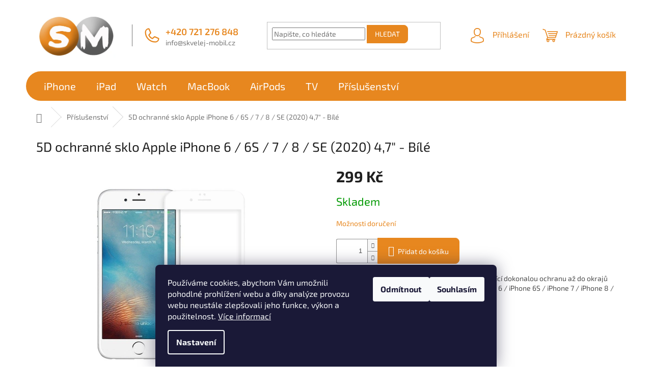

--- FILE ---
content_type: text/html; charset=utf-8
request_url: https://www.skvelej-mobil.cz/5d-ochranne-sklo-apple-iphone-6-6s-7-8-se--2020--4-7-bile/
body_size: 32176
content:
<!doctype html><html lang="cs" dir="ltr" class="header-background-light external-fonts-loaded"><head><meta charset="utf-8" /><meta name="viewport" content="width=device-width,initial-scale=1" /><title>Nejlepší iPhony za skvělé ceny, levný iPhone - www.skvelej-mobil.cz</title><link rel="preconnect" href="https://cdn.myshoptet.com" /><link rel="dns-prefetch" href="https://cdn.myshoptet.com" /><link rel="preload" href="https://cdn.myshoptet.com/prj/dist/master/cms/libs/jquery/jquery-1.11.3.min.js" as="script" /><link href="https://cdn.myshoptet.com/prj/dist/master/cms/templates/frontend_templates/shared/css/font-face/exo-2.css" rel="stylesheet"><link href="https://cdn.myshoptet.com/prj/dist/master/shop/dist/font-shoptet-11.css.62c94c7785ff2cea73b2.css" rel="stylesheet"><script>
dataLayer = [];
dataLayer.push({'shoptet' : {
    "pageId": 721,
    "pageType": "productDetail",
    "currency": "CZK",
    "currencyInfo": {
        "decimalSeparator": ",",
        "exchangeRate": 1,
        "priceDecimalPlaces": 2,
        "symbol": "K\u010d",
        "symbolLeft": 0,
        "thousandSeparator": " "
    },
    "language": "cs",
    "projectId": 499203,
    "product": {
        "id": 280,
        "guid": "2e94c2c6-9d73-11ec-9d7b-ecf4bbd5fcf0",
        "hasVariants": false,
        "codes": [
            {
                "code": 199
            }
        ],
        "code": "199",
        "name": "5D ochrann\u00e9 sklo Apple iPhone 6 \/ 6S \/ 7 \/ 8 \/ SE (2020) 4,7\" - B\u00edl\u00e9",
        "appendix": "",
        "weight": 0,
        "currentCategory": "P\u0159\u00edslu\u0161enstv\u00ed",
        "currentCategoryGuid": "d962cf33-8a56-11ec-9c66-246e96436e9c",
        "defaultCategory": "P\u0159\u00edslu\u0161enstv\u00ed",
        "defaultCategoryGuid": "d962cf33-8a56-11ec-9c66-246e96436e9c",
        "currency": "CZK",
        "priceWithVat": 299
    },
    "stocks": [
        {
            "id": "ext",
            "title": "Sklad",
            "isDeliveryPoint": 0,
            "visibleOnEshop": 1
        }
    ],
    "cartInfo": {
        "id": null,
        "freeShipping": false,
        "freeShippingFrom": null,
        "leftToFreeGift": {
            "formattedPrice": "0 K\u010d",
            "priceLeft": 0
        },
        "freeGift": false,
        "leftToFreeShipping": {
            "priceLeft": null,
            "dependOnRegion": null,
            "formattedPrice": null
        },
        "discountCoupon": [],
        "getNoBillingShippingPrice": {
            "withoutVat": 0,
            "vat": 0,
            "withVat": 0
        },
        "cartItems": [],
        "taxMode": "ORDINARY"
    },
    "cart": [],
    "customer": {
        "priceRatio": 1,
        "priceListId": 1,
        "groupId": null,
        "registered": false,
        "mainAccount": false
    }
}});
dataLayer.push({'cookie_consent' : {
    "marketing": "denied",
    "analytics": "denied"
}});
document.addEventListener('DOMContentLoaded', function() {
    shoptet.consent.onAccept(function(agreements) {
        if (agreements.length == 0) {
            return;
        }
        dataLayer.push({
            'cookie_consent' : {
                'marketing' : (agreements.includes(shoptet.config.cookiesConsentOptPersonalisation)
                    ? 'granted' : 'denied'),
                'analytics': (agreements.includes(shoptet.config.cookiesConsentOptAnalytics)
                    ? 'granted' : 'denied')
            },
            'event': 'cookie_consent'
        });
    });
});
</script>

<!-- Google Tag Manager -->
<script>(function(w,d,s,l,i){w[l]=w[l]||[];w[l].push({'gtm.start':
new Date().getTime(),event:'gtm.js'});var f=d.getElementsByTagName(s)[0],
j=d.createElement(s),dl=l!='dataLayer'?'&l='+l:'';j.async=true;j.src=
'https://www.googletagmanager.com/gtm.js?id='+i+dl;f.parentNode.insertBefore(j,f);
})(window,document,'script','dataLayer','GTM-W4G3JPHF');</script>
<!-- End Google Tag Manager -->

<meta property="og:type" content="website"><meta property="og:site_name" content="skvelej-mobil.cz"><meta property="og:url" content="https://www.skvelej-mobil.cz/5d-ochranne-sklo-apple-iphone-6-6s-7-8-se--2020--4-7-bile/"><meta property="og:title" content="Nejlepší iPhony za skvělé ceny, levný iPhone - www.skvelej-mobil.cz"><meta name="author" content="SKVĚLEJ-MOBIL"><meta name="web_author" content="Shoptet.cz"><meta name="dcterms.rightsHolder" content="www.skvelej-mobil.cz"><meta name="robots" content="index,follow"><meta property="og:image" content="https://cdn.myshoptet.com/usr/www.skvelej-mobil.cz/user/shop/big/280-1_5d-ochranne-sklo-apple-iphone-6-6s-7-8-se--2020--4-7-bile.jpg?65c1fbb7"><meta property="og:description" content="Levné, použité, zánovní, kvalitní, nejlevnější Apple iPhone za skvělé ceny"><meta name="description" content="Levné, použité, zánovní, kvalitní, nejlevnější Apple iPhone za skvělé ceny"><meta property="product:price:amount" content="299"><meta property="product:price:currency" content="CZK"><style>:root {--color-primary: #E7871F;--color-primary-h: 31;--color-primary-s: 81%;--color-primary-l: 51%;--color-primary-hover: #E7871F;--color-primary-hover-h: 31;--color-primary-hover-s: 81%;--color-primary-hover-l: 51%;--color-secondary: #E7871F;--color-secondary-h: 31;--color-secondary-s: 81%;--color-secondary-l: 51%;--color-secondary-hover: #E7871F;--color-secondary-hover-h: 31;--color-secondary-hover-s: 81%;--color-secondary-hover-l: 51%;--color-tertiary: #E7871F;--color-tertiary-h: 31;--color-tertiary-s: 81%;--color-tertiary-l: 51%;--color-tertiary-hover: #E7871F;--color-tertiary-hover-h: 31;--color-tertiary-hover-s: 81%;--color-tertiary-hover-l: 51%;--color-header-background: #ffffff;--template-font: "Exo 2";--template-headings-font: "Exo 2";--header-background-url: none;--cookies-notice-background: #1A1937;--cookies-notice-color: #F8FAFB;--cookies-notice-button-hover: #f5f5f5;--cookies-notice-link-hover: #27263f;--templates-update-management-preview-mode-content: "Náhled aktualizací šablony je aktivní pro váš prohlížeč."}</style>
    
    <link href="https://cdn.myshoptet.com/prj/dist/master/shop/dist/main-11.less.5a24dcbbdabfd189c152.css" rel="stylesheet" />
                <link href="https://cdn.myshoptet.com/prj/dist/master/shop/dist/mobile-header-v1-11.less.1ee105d41b5f713c21aa.css" rel="stylesheet" />
    
    <script>var shoptet = shoptet || {};</script>
    <script src="https://cdn.myshoptet.com/prj/dist/master/shop/dist/main-3g-header.js.05f199e7fd2450312de2.js"></script>
<!-- User include --><!-- api 473(125) html code header -->

                <style>
                    #order-billing-methods .radio-wrapper[data-guid="9ba4939d-cf9c-11ed-adb3-246e96436e9c"]:not(.cgapplepay), #order-billing-methods .radio-wrapper[data-guid="9bb42291-cf9c-11ed-adb3-246e96436e9c"]:not(.cggooglepay) {
                        display: none;
                    }
                </style>
                <script type="text/javascript">
                    document.addEventListener('DOMContentLoaded', function() {
                        if (getShoptetDataLayer('pageType') === 'billingAndShipping') {
                            
                try {
                    if (window.ApplePaySession && window.ApplePaySession.canMakePayments()) {
                        document.querySelector('#order-billing-methods .radio-wrapper[data-guid="9ba4939d-cf9c-11ed-adb3-246e96436e9c"]').classList.add('cgapplepay');
                    }
                } catch (err) {} 
            
                            
                const cgBaseCardPaymentMethod = {
                        type: 'CARD',
                        parameters: {
                            allowedAuthMethods: ["PAN_ONLY", "CRYPTOGRAM_3DS"],
                            allowedCardNetworks: [/*"AMEX", "DISCOVER", "INTERAC", "JCB",*/ "MASTERCARD", "VISA"]
                        }
                };
                
                function cgLoadScript(src, callback)
                {
                    var s,
                        r,
                        t;
                    r = false;
                    s = document.createElement('script');
                    s.type = 'text/javascript';
                    s.src = src;
                    s.onload = s.onreadystatechange = function() {
                        if ( !r && (!this.readyState || this.readyState == 'complete') )
                        {
                            r = true;
                            callback();
                        }
                    };
                    t = document.getElementsByTagName('script')[0];
                    t.parentNode.insertBefore(s, t);
                } 
                
                function cgGetGoogleIsReadyToPayRequest() {
                    return Object.assign(
                        {},
                        {
                            apiVersion: 2,
                            apiVersionMinor: 0
                        },
                        {
                            allowedPaymentMethods: [cgBaseCardPaymentMethod]
                        }
                    );
                }

                function onCgGooglePayLoaded() {
                    let paymentsClient = new google.payments.api.PaymentsClient({environment: 'PRODUCTION'});
                    paymentsClient.isReadyToPay(cgGetGoogleIsReadyToPayRequest()).then(function(response) {
                        if (response.result) {
                            document.querySelector('#order-billing-methods .radio-wrapper[data-guid="9bb42291-cf9c-11ed-adb3-246e96436e9c"]').classList.add('cggooglepay');	 	 	 	 	 
                        }
                    })
                    .catch(function(err) {});
                }
                
                cgLoadScript('https://pay.google.com/gp/p/js/pay.js', onCgGooglePayLoaded);
            
                        }
                    });
                </script> 
                
<!-- api 1875(1440) html code header -->

<script type="text/javascript">
var _IMT = _IMT || [];
const _imShoptetSettings = [{
    language: "cs",
    apiKey: "9e626529282c4010bb281ac31e439f58",
    currencyCode: "undefined"
}];
(function() {
    var date = new Date();
    var pref = date.getFullYear()+'-'+date.getMonth()+'-'+date.getDate();
    var p = document.createElement('script'); p.type = 'text/javascript'; p.async = true;
        p.src = 'https://static.imservice99.eu/shoptet.im.min.js?'+pref;
        var s = document.getElementsByTagName('script')[0]; s.parentNode.insertBefore(p, s);
})();
</script>
    
<!-- project html code header -->
<style>
.btn {
	border-radius: 8px!important;
}

.navigation-in {
	border-radius: 34px;
}

.navigation-in > ul > li {
	border-left-width: 0px;
}

#header {
  margin-bottom: 10px!important;
}

.breadcrumbs-wrapper {
	margin-bottom: .8rem;
}

.breadcrumbs {
	border: none;
}

.compact-form .btn {
	border-top-left-radius: 0!important;
  border-bottom-left-radius: 0!important;
}

.products > div {
	border-color: transparent;
}

.social-buttons-wrapper {
	display: none;
}

.add-to-cart > .add-to-cart-button {
	border-top-left-radius: 0px!important;
  border-bottom-left-radius: 0px!important;
}

.cart-table tr > td {
	border: 0;
}

.flag-custom2, .flag-custom3, .flag-b, .flag-c {
	font-size: 32px;
}

.welcome-wrapper {
	display: none;
}

.footer-banners {
	margin-top: 57px;
	margin-bottom: 38px;
}

.price-additional .calculated {
	visibility: hidden;
}

.filter-section-manufacturer {
	display: none;
}

.product {
	border: 1px solid #DFDFE8!important;
  border-radius: 8px;
  box-shadow: 0px 5px 11px rgba(0, 0, 0, 0.06);
  transition: box-shadow 0.3s;
  padding: 13px!important;
  margin: .5rem;
}

.product:hover {
	box-shadow: 0px 5px 11px rgba(0, 0, 0, 0.2);
  transition: box-shadow 0.3s ease-in-out;
}

@media (min-width: 480px) {
    .products-block > div {
        width: 47%;
    }
}

@media (min-width: 1200px) {
    .products-block > div {
        width: 32%;
    }
}

@media (min-width: 321px) and (max-width: 767px) {
    .columns-mobile-2 .products-block>div {
        width: 47%;
    }
}

@media (min-width: 1440px) {
    .columns-4 .products-block > div {
        width: 24%;
		}
}

.h4.homepage-group-title {
	font-size: 36px;
}

.carousel-inner {
	min-height: 100px!important;
}

.responsive-tools>a[data-target="navigation"]::before {
    color: #666;
    background-color: unset;
    line-height: unset;
  	padding-left: 5px;
}

.footer-rows > .site-name {
		display: none!important;
}

.custom-footer {
		padding-left: 0!important;
}

.subcategories.with-image li a {
		border-radius: 8px;
}

@media (min-width: 768px) {
    #navigation {
		height: 60px !important;
	}
	
	.header-top {
		height: 140px !important;
	}
	
	#header .site-name a img {
		max-height: 90px !important;
	}
	
	#navigation .menu-level-1 > li > a
	{
		font-size: 20px;
		line-height: 40px;
	}
	
	#navigation > div > ul.menu-level-1
	{
		padding-left: 15px;
	}
	
	.wide-carousel {
		border-radius: 34px;
	}
}

.homepage-box {
	background-color: unset !important;
	border-top-style: unset !important;
	border-bottom-style: unset !important;
	padding-bottom: inherit !important;
}

:where(.ums_forms_redesign--off) .form-control {
	height: 50px !important;
	padding: 10px 20px !important;
	border-radius: 34px !important;
	font-size: 18px !important;
}

:where(.ums_forms_redesign--off) .compact-form .btn {
	border-radius: 34px !important;
	height: 50px !important;
	padding: 5px 20px 4px !important;
	font-size: 18px !important;
}

@media (min-width: 768px) {
	.top-navigation-bar {
		display: none;
	}

    #header .site-name {
        display: flex;
        align-items: center;
    }
}

@media (min-width: 1200px) {
    .header-top>div.site-name-wrapper .site-name:after {
        background-color: #767676;
        content: "";
        height: 43px;
        margin-top: -21.5px;
        position: absolute;
        right: 0;
        top: 50%;
        width: 1px;
    }
}

@media (min-width: 768px) {
    .header-top>div {
        flex: auto;
        align-self: center;
        flex-wrap: wrap;
    }
}

@media (max-width: 1199px) {
    .header-top>div.site-name-wrapper .cellphone {
        display: none;
    }
}

.header-top>div.site-name-wrapper {
	display: flex;
	flex-wrap: wrap;
}

.header-top>div.site-name-wrapper .site-name {
	padding-right: 29px;
	position: relative;
}

.header-top>div.site-name-wrapper .cellphone a.tel {
   color: #E7871F;
   font-size: 18px;
   font-weight: 600;
}

.header-top>div.site-name-wrapper .cellphone a.mail {
	margin-top: -20px;
  color: #767676;
  display: table-cell;
}

.header-top>div.site-name-wrapper .cellphone {
	background-image: url("data:image/svg+xml,%3Csvg xmlns='http://www.w3.org/2000/svg' width='36' height='36' fill='none'%3E%3Cg clip-path='url(%23a)'%3E%3Cpath d='M23.117 20.438a1.125 1.125 0 0 1 1.068-.097l6.632 2.972a1.125 1.125 0 0 1 .675 1.167 6.797 6.797 0 0 1-6.742 5.895A19.125 19.125 0 0 1 5.625 11.25a6.796 6.796 0 0 1 5.895-6.742 1.125 1.125 0 0 1 1.167.675l2.972 6.638a1.125 1.125 0 0 1-.093 1.059l-3.005 3.573a1.115 1.115 0 0 0-.076 1.098c1.163 2.381 3.624 4.813 6.011 5.964a1.114 1.114 0 0 0 1.102-.083l3.52-2.994Z' stroke='%23E7871F' stroke-width='2.25' stroke-linecap='round' stroke-linejoin='round'/%3E%3C/g%3E%3Cdefs%3E%3CclipPath id='a'%3E%3Cpath fill='%23fff' d='M0 0h36v36H0z'/%3E%3C/clipPath%3E%3C/defs%3E%3C/svg%3E");
    background-position: center left 20px;
    background-repeat: no-repeat;
    padding: 25px 0 0 65px;
}

.header-top>div.site-name-wrapper .cellphone:after {
    display: table-cell;
    font-size: 13px;
		color: #767676;
}

.btn.cart-count:before, a.btn.login:before {
		content: "\e922";
}

.header-top .btn.cart-count:before {
		margin-right: 10px !important;
}

.header-top .btn.login {
		margin-right: 25px;
}

@media (max-width: 768px) {
    .header-top .btn.login {
        display: none;
    }
}

#header > div > div.header-top > div.navigation-buttons > a.btn.login.cart-count.full > i {
	display: none;
}
</style>

<!-- /User include --><link rel="shortcut icon" href="/favicon.ico" type="image/x-icon" /><link rel="canonical" href="https://www.skvelej-mobil.cz/5d-ochranne-sklo-apple-iphone-6-6s-7-8-se--2020--4-7-bile/" />    <script>
        var _hwq = _hwq || [];
        _hwq.push(['setKey', '9DB8701F29B66CB31C83526CE87AAA10']);
        _hwq.push(['setTopPos', '100']);
        _hwq.push(['showWidget', '22']);
        (function() {
            var ho = document.createElement('script');
            ho.src = 'https://cz.im9.cz/direct/i/gjs.php?n=wdgt&sak=9DB8701F29B66CB31C83526CE87AAA10';
            var s = document.getElementsByTagName('script')[0]; s.parentNode.insertBefore(ho, s);
        })();
    </script>
<script>!function(){var t={9196:function(){!function(){var t=/\[object (Boolean|Number|String|Function|Array|Date|RegExp)\]/;function r(r){return null==r?String(r):(r=t.exec(Object.prototype.toString.call(Object(r))))?r[1].toLowerCase():"object"}function n(t,r){return Object.prototype.hasOwnProperty.call(Object(t),r)}function e(t){if(!t||"object"!=r(t)||t.nodeType||t==t.window)return!1;try{if(t.constructor&&!n(t,"constructor")&&!n(t.constructor.prototype,"isPrototypeOf"))return!1}catch(t){return!1}for(var e in t);return void 0===e||n(t,e)}function o(t,r,n){this.b=t,this.f=r||function(){},this.d=!1,this.a={},this.c=[],this.e=function(t){return{set:function(r,n){u(c(r,n),t.a)},get:function(r){return t.get(r)}}}(this),i(this,t,!n);var e=t.push,o=this;t.push=function(){var r=[].slice.call(arguments,0),n=e.apply(t,r);return i(o,r),n}}function i(t,n,o){for(t.c.push.apply(t.c,n);!1===t.d&&0<t.c.length;){if("array"==r(n=t.c.shift()))t:{var i=n,a=t.a;if("string"==r(i[0])){for(var f=i[0].split("."),s=f.pop(),p=(i=i.slice(1),0);p<f.length;p++){if(void 0===a[f[p]])break t;a=a[f[p]]}try{a[s].apply(a,i)}catch(t){}}}else if("function"==typeof n)try{n.call(t.e)}catch(t){}else{if(!e(n))continue;for(var l in n)u(c(l,n[l]),t.a)}o||(t.d=!0,t.f(t.a,n),t.d=!1)}}function c(t,r){for(var n={},e=n,o=t.split("."),i=0;i<o.length-1;i++)e=e[o[i]]={};return e[o[o.length-1]]=r,n}function u(t,o){for(var i in t)if(n(t,i)){var c=t[i];"array"==r(c)?("array"==r(o[i])||(o[i]=[]),u(c,o[i])):e(c)?(e(o[i])||(o[i]={}),u(c,o[i])):o[i]=c}}window.DataLayerHelper=o,o.prototype.get=function(t){var r=this.a;t=t.split(".");for(var n=0;n<t.length;n++){if(void 0===r[t[n]])return;r=r[t[n]]}return r},o.prototype.flatten=function(){this.b.splice(0,this.b.length),this.b[0]={},u(this.a,this.b[0])}}()}},r={};function n(e){var o=r[e];if(void 0!==o)return o.exports;var i=r[e]={exports:{}};return t[e](i,i.exports,n),i.exports}n.n=function(t){var r=t&&t.__esModule?function(){return t.default}:function(){return t};return n.d(r,{a:r}),r},n.d=function(t,r){for(var e in r)n.o(r,e)&&!n.o(t,e)&&Object.defineProperty(t,e,{enumerable:!0,get:r[e]})},n.o=function(t,r){return Object.prototype.hasOwnProperty.call(t,r)},function(){"use strict";n(9196)}()}();</script>    <!-- Global site tag (gtag.js) - Google Analytics -->
    <script async src="https://www.googletagmanager.com/gtag/js?id=G-R84C2Q9LV2"></script>
    <script>
        
        window.dataLayer = window.dataLayer || [];
        function gtag(){dataLayer.push(arguments);}
        

                    console.debug('default consent data');

            gtag('consent', 'default', {"ad_storage":"denied","analytics_storage":"denied","ad_user_data":"denied","ad_personalization":"denied","wait_for_update":500});
            dataLayer.push({
                'event': 'default_consent'
            });
        
        gtag('js', new Date());

        
                gtag('config', 'G-R84C2Q9LV2', {"groups":"GA4","send_page_view":false,"content_group":"productDetail","currency":"CZK","page_language":"cs"});
        
        
        
        
        
        
                    gtag('event', 'page_view', {"send_to":"GA4","page_language":"cs","content_group":"productDetail","currency":"CZK"});
        
                gtag('set', 'currency', 'CZK');

        gtag('event', 'view_item', {
            "send_to": "UA",
            "items": [
                {
                    "id": "199",
                    "name": "5D ochrann\u00e9 sklo Apple iPhone 6 \/ 6S \/ 7 \/ 8 \/ SE (2020) 4,7\" - B\u00edl\u00e9",
                    "category": "P\u0159\u00edslu\u0161enstv\u00ed",
                                                            "price": 247.11
                }
            ]
        });
        
        
        
        
        
                    gtag('event', 'view_item', {"send_to":"GA4","page_language":"cs","content_group":"productDetail","value":247.11000000000001,"currency":"CZK","items":[{"item_id":"199","item_name":"5D ochrann\u00e9 sklo Apple iPhone 6 \/ 6S \/ 7 \/ 8 \/ SE (2020) 4,7\" - B\u00edl\u00e9","item_category":"P\u0159\u00edslu\u0161enstv\u00ed","price":247.11000000000001,"quantity":1,"index":0}]});
        
        
        
        
        
        
        
        document.addEventListener('DOMContentLoaded', function() {
            if (typeof shoptet.tracking !== 'undefined') {
                for (var id in shoptet.tracking.bannersList) {
                    gtag('event', 'view_promotion', {
                        "send_to": "UA",
                        "promotions": [
                            {
                                "id": shoptet.tracking.bannersList[id].id,
                                "name": shoptet.tracking.bannersList[id].name,
                                "position": shoptet.tracking.bannersList[id].position
                            }
                        ]
                    });
                }
            }

            shoptet.consent.onAccept(function(agreements) {
                if (agreements.length !== 0) {
                    console.debug('gtag consent accept');
                    var gtagConsentPayload =  {
                        'ad_storage': agreements.includes(shoptet.config.cookiesConsentOptPersonalisation)
                            ? 'granted' : 'denied',
                        'analytics_storage': agreements.includes(shoptet.config.cookiesConsentOptAnalytics)
                            ? 'granted' : 'denied',
                                                                                                'ad_user_data': agreements.includes(shoptet.config.cookiesConsentOptPersonalisation)
                            ? 'granted' : 'denied',
                        'ad_personalization': agreements.includes(shoptet.config.cookiesConsentOptPersonalisation)
                            ? 'granted' : 'denied',
                        };
                    console.debug('update consent data', gtagConsentPayload);
                    gtag('consent', 'update', gtagConsentPayload);
                    dataLayer.push(
                        { 'event': 'update_consent' }
                    );
                }
            });
        });
    </script>
<script>
    (function(t, r, a, c, k, i, n, g) { t['ROIDataObject'] = k;
    t[k]=t[k]||function(){ (t[k].q=t[k].q||[]).push(arguments) },t[k].c=i;n=r.createElement(a),
    g=r.getElementsByTagName(a)[0];n.async=1;n.src=c;g.parentNode.insertBefore(n,g)
    })(window, document, 'script', '//www.heureka.cz/ocm/sdk.js?source=shoptet&version=2&page=product_detail', 'heureka', 'cz');

    heureka('set_user_consent', 0);
</script>
</head><body class="desktop id-721 in-prislusenstvi template-11 type-product type-detail one-column-body columns-mobile-2 columns-4 ums_forms_redesign--off ums_a11y_category_page--on ums_discussion_rating_forms--off ums_flags_display_unification--on ums_a11y_login--on mobile-header-version-1"><noscript>
    <style>
        #header {
            padding-top: 0;
            position: relative !important;
            top: 0;
        }
        .header-navigation {
            position: relative !important;
        }
        .overall-wrapper {
            margin: 0 !important;
        }
        body:not(.ready) {
            visibility: visible !important;
        }
    </style>
    <div class="no-javascript">
        <div class="no-javascript__title">Musíte změnit nastavení vašeho prohlížeče</div>
        <div class="no-javascript__text">Podívejte se na: <a href="https://www.google.com/support/bin/answer.py?answer=23852">Jak povolit JavaScript ve vašem prohlížeči</a>.</div>
        <div class="no-javascript__text">Pokud používáte software na blokování reklam, může být nutné povolit JavaScript z této stránky.</div>
        <div class="no-javascript__text">Děkujeme.</div>
    </div>
</noscript>

        <div id="fb-root"></div>
        <script>
            window.fbAsyncInit = function() {
                FB.init({
                    autoLogAppEvents : true,
                    xfbml            : true,
                    version          : 'v24.0'
                });
            };
        </script>
        <script async defer crossorigin="anonymous" src="https://connect.facebook.net/cs_CZ/sdk.js#xfbml=1&version=v24.0"></script>
<!-- Google Tag Manager (noscript) -->
<noscript><iframe src="https://www.googletagmanager.com/ns.html?id=GTM-W4G3JPHF"
height="0" width="0" style="display:none;visibility:hidden"></iframe></noscript>
<!-- End Google Tag Manager (noscript) -->

    <div class="siteCookies siteCookies--bottom siteCookies--dark js-siteCookies" role="dialog" data-testid="cookiesPopup" data-nosnippet>
        <div class="siteCookies__form">
            <div class="siteCookies__content">
                <div class="siteCookies__text">
                    Používáme cookies, abychom Vám umožnili pohodlné prohlížení webu a díky analýze provozu webu neustále zlepšovali jeho funkce, výkon a použitelnost. <a href="https://www.skvelej-mobil.cz/podminky-ochrany-osobnich-udaju/" target="_blank" rel="noopener noreferrer">Více informací</a>
                </div>
                <p class="siteCookies__links">
                    <button class="siteCookies__link js-cookies-settings" aria-label="Nastavení cookies" data-testid="cookiesSettings">Nastavení</button>
                </p>
            </div>
            <div class="siteCookies__buttonWrap">
                                    <button class="siteCookies__button js-cookiesConsentSubmit" value="reject" aria-label="Odmítnout cookies" data-testid="buttonCookiesReject">Odmítnout</button>
                                <button class="siteCookies__button js-cookiesConsentSubmit" value="all" aria-label="Přijmout cookies" data-testid="buttonCookiesAccept">Souhlasím</button>
            </div>
        </div>
        <script>
            document.addEventListener("DOMContentLoaded", () => {
                const siteCookies = document.querySelector('.js-siteCookies');
                document.addEventListener("scroll", shoptet.common.throttle(() => {
                    const st = document.documentElement.scrollTop;
                    if (st > 1) {
                        siteCookies.classList.add('siteCookies--scrolled');
                    } else {
                        siteCookies.classList.remove('siteCookies--scrolled');
                    }
                }, 100));
            });
        </script>
    </div>
<a href="#content" class="skip-link sr-only">Přejít na obsah</a><div class="overall-wrapper"><div class="user-action"><div class="container">
    <div class="user-action-in">
                    <div id="login" class="user-action-login popup-widget login-widget" role="dialog" aria-labelledby="loginHeading">
        <div class="popup-widget-inner">
                            <h2 id="loginHeading">Přihlášení k vašemu účtu</h2><div id="customerLogin"><form action="/action/Customer/Login/" method="post" id="formLoginIncluded" class="csrf-enabled formLogin" data-testid="formLogin"><input type="hidden" name="referer" value="" /><div class="form-group"><div class="input-wrapper email js-validated-element-wrapper no-label"><input type="email" name="email" class="form-control" autofocus placeholder="E-mailová adresa (např. jan@novak.cz)" data-testid="inputEmail" autocomplete="email" required /></div></div><div class="form-group"><div class="input-wrapper password js-validated-element-wrapper no-label"><input type="password" name="password" class="form-control" placeholder="Heslo" data-testid="inputPassword" autocomplete="current-password" required /><span class="no-display">Nemůžete vyplnit toto pole</span><input type="text" name="surname" value="" class="no-display" /></div></div><div class="form-group"><div class="login-wrapper"><button type="submit" class="btn btn-secondary btn-text btn-login" data-testid="buttonSubmit">Přihlásit se</button><div class="password-helper"><a href="/registrace/" data-testid="signup" rel="nofollow">Nová registrace</a><a href="/klient/zapomenute-heslo/" rel="nofollow">Zapomenuté heslo</a></div></div></div></form>
</div>                    </div>
    </div>

                            <div id="cart-widget" class="user-action-cart popup-widget cart-widget loader-wrapper" data-testid="popupCartWidget" role="dialog" aria-hidden="true">
    <div class="popup-widget-inner cart-widget-inner place-cart-here">
        <div class="loader-overlay">
            <div class="loader"></div>
        </div>
    </div>

    <div class="cart-widget-button">
        <a href="/kosik/" class="btn btn-conversion" id="continue-order-button" rel="nofollow" data-testid="buttonNextStep">Pokračovat do košíku</a>
    </div>
</div>
            </div>
</div>
</div><div class="top-navigation-bar" data-testid="topNavigationBar">

    <div class="container">

        <div class="top-navigation-contacts">
            <strong>Zákaznická podpora:</strong><a href="tel:721276848" class="project-phone" aria-label="Zavolat na 721276848" data-testid="contactboxPhone"><span>721 276 848</span></a><a href="mailto:info@skvelej-mobil.cz" class="project-email" data-testid="contactboxEmail"><span>info@skvelej-mobil.cz</span></a>        </div>

                            <div class="top-navigation-menu">
                <div class="top-navigation-menu-trigger"></div>
                <ul class="top-navigation-bar-menu">
                                            <li class="top-navigation-menu-item-27">
                            <a href="/kontakty/">Kontakty</a>
                        </li>
                                            <li class="top-navigation-menu-item-39">
                            <a href="/doprava-a-platba/">Doprava a platba</a>
                        </li>
                                            <li class="top-navigation-menu-item-904">
                            <a href="/popis-kategorii/">Popis kategorií</a>
                        </li>
                                            <li class="top-navigation-menu-item-766">
                            <a href="/obchodni-podminky/">Obchodní podmínky</a>
                        </li>
                                            <li class="top-navigation-menu-item-913">
                            <a href="/podminky-ochrany-osobnich-udaju/">GDPR</a>
                        </li>
                                            <li class="top-navigation-menu-item-898">
                            <a href="/reklamace/">Reklamace</a>
                        </li>
                                            <li class="top-navigation-menu-item-901">
                            <a href="/vykup/">Výkup</a>
                        </li>
                                    </ul>
                <ul class="top-navigation-bar-menu-helper"></ul>
            </div>
        
        <div class="top-navigation-tools">
            <div class="responsive-tools">
                <a href="#" class="toggle-window" data-target="search" aria-label="Hledat" data-testid="linkSearchIcon"></a>
                                                            <a href="#" class="toggle-window" data-target="login"></a>
                                                    <a href="#" class="toggle-window" data-target="navigation" aria-label="Menu" data-testid="hamburgerMenu"></a>
            </div>
                        <button class="top-nav-button top-nav-button-login toggle-window" type="button" data-target="login" aria-haspopup="dialog" aria-controls="login" aria-expanded="false" data-testid="signin"><span>Přihlášení</span></button>        </div>

    </div>

</div>
<header id="header"><div class="container navigation-wrapper">
    <div class="header-top">
        <div class="site-name-wrapper">
            <div class="site-name"><a href="/" data-testid="linkWebsiteLogo"><img src="https://cdn.myshoptet.com/usr/www.skvelej-mobil.cz/user/logos/logo-3.png" alt="SKVĚLEJ-MOBIL" fetchpriority="low" /></a></div>        </div>
        <div class="search" itemscope itemtype="https://schema.org/WebSite">
            <meta itemprop="headline" content="Příslušenství"/><meta itemprop="url" content="https://www.skvelej-mobil.cz"/><meta itemprop="text" content="Levné, použité, zánovní, kvalitní, nejlevnější Apple iPhone za skvělé ceny"/>            <form action="/action/ProductSearch/prepareString/" method="post"
    id="formSearchForm" class="search-form compact-form js-search-main"
    itemprop="potentialAction" itemscope itemtype="https://schema.org/SearchAction" data-testid="searchForm">
    <fieldset>
        <meta itemprop="target"
            content="https://www.skvelej-mobil.cz/vyhledavani/?string={string}"/>
        <input type="hidden" name="language" value="cs"/>
        
            
<input
    type="search"
    name="string"
        class="query-input form-control search-input js-search-input"
    placeholder="Napište, co hledáte"
    autocomplete="off"
    required
    itemprop="query-input"
    aria-label="Vyhledávání"
    data-testid="searchInput"
>
            <button type="submit" class="btn btn-default" data-testid="searchBtn">Hledat</button>
        
    </fieldset>
</form>
        </div>
        <div class="navigation-buttons">
                
    <a href="/kosik/" class="btn btn-icon toggle-window cart-count" data-target="cart" data-hover="true" data-redirect="true" data-testid="headerCart" rel="nofollow" aria-haspopup="dialog" aria-expanded="false" aria-controls="cart-widget">
        
                <span class="sr-only">Nákupní košík</span>
        
            <span class="cart-price visible-lg-inline-block" data-testid="headerCartPrice">
                                    Prázdný košík                            </span>
        
    
            </a>
        </div>
    </div>
    <nav id="navigation" aria-label="Hlavní menu" data-collapsible="true"><div class="navigation-in menu"><ul class="menu-level-1" role="menubar" data-testid="headerMenuItems"><li class="menu-item-673 ext" role="none"><a href="/iphone/" data-testid="headerMenuItem" role="menuitem" aria-haspopup="true" aria-expanded="false"><b>iPhone</b><span class="submenu-arrow"></span></a><ul class="menu-level-2" aria-label="iPhone" tabindex="-1" role="menu"><li class="menu-item-1186" role="none"><a href="/iphone-17-pro/" class="menu-image" data-testid="headerMenuItem" tabindex="-1" aria-hidden="true"><img src="data:image/svg+xml,%3Csvg%20width%3D%22140%22%20height%3D%22100%22%20xmlns%3D%22http%3A%2F%2Fwww.w3.org%2F2000%2Fsvg%22%3E%3C%2Fsvg%3E" alt="" aria-hidden="true" width="140" height="100"  data-src="https://cdn.myshoptet.com/usr/www.skvelej-mobil.cz/user/categories/thumb/iphoen_17_pro_oranz__ovy__.jpg" fetchpriority="low" /></a><div><a href="/iphone-17-pro/" data-testid="headerMenuItem" role="menuitem"><span>iPhone 17 Pro</span></a>
                        </div></li><li class="menu-item-1159" role="none"><a href="/iphone-air/" class="menu-image" data-testid="headerMenuItem" tabindex="-1" aria-hidden="true"><img src="data:image/svg+xml,%3Csvg%20width%3D%22140%22%20height%3D%22100%22%20xmlns%3D%22http%3A%2F%2Fwww.w3.org%2F2000%2Fsvg%22%3E%3C%2Fsvg%3E" alt="" aria-hidden="true" width="140" height="100"  data-src="https://cdn.myshoptet.com/usr/www.skvelej-mobil.cz/user/categories/thumb/apple_iphone_air_256gb_sv__tle_zlat__.jpg" fetchpriority="low" /></a><div><a href="/iphone-air/" data-testid="headerMenuItem" role="menuitem"><span>iPhone Air</span></a>
                        </div></li><li class="menu-item-1123" role="none"><a href="/iphone-16-pro-max/" class="menu-image" data-testid="headerMenuItem" tabindex="-1" aria-hidden="true"><img src="data:image/svg+xml,%3Csvg%20width%3D%22140%22%20height%3D%22100%22%20xmlns%3D%22http%3A%2F%2Fwww.w3.org%2F2000%2Fsvg%22%3E%3C%2Fsvg%3E" alt="" aria-hidden="true" width="140" height="100"  data-src="https://cdn.myshoptet.com/usr/www.skvelej-mobil.cz/user/categories/thumb/16_pro_gold.jpg" fetchpriority="low" /></a><div><a href="/iphone-16-pro-max/" data-testid="headerMenuItem" role="menuitem"><span>iPhone 16 Pro MAX</span></a>
                        </div></li><li class="menu-item-1090" role="none"><a href="/iphone-16-pro/" class="menu-image" data-testid="headerMenuItem" tabindex="-1" aria-hidden="true"><img src="data:image/svg+xml,%3Csvg%20width%3D%22140%22%20height%3D%22100%22%20xmlns%3D%22http%3A%2F%2Fwww.w3.org%2F2000%2Fsvg%22%3E%3C%2Fsvg%3E" alt="" aria-hidden="true" width="140" height="100"  data-src="https://cdn.myshoptet.com/usr/www.skvelej-mobil.cz/user/categories/thumb/16_pro_pr__i__rodni__.jpg" fetchpriority="low" /></a><div><a href="/iphone-16-pro/" data-testid="headerMenuItem" role="menuitem"><span>iPhone 16 Pro</span></a>
                        </div></li><li class="menu-item-1093" role="none"><a href="/iphone-16/" class="menu-image" data-testid="headerMenuItem" tabindex="-1" aria-hidden="true"><img src="data:image/svg+xml,%3Csvg%20width%3D%22140%22%20height%3D%22100%22%20xmlns%3D%22http%3A%2F%2Fwww.w3.org%2F2000%2Fsvg%22%3E%3C%2Fsvg%3E" alt="" aria-hidden="true" width="140" height="100"  data-src="https://cdn.myshoptet.com/usr/www.skvelej-mobil.cz/user/categories/thumb/16_black.jpg" fetchpriority="low" /></a><div><a href="/iphone-16/" data-testid="headerMenuItem" role="menuitem"><span>iPhone 16</span></a>
                        </div></li><li class="menu-item-1135" role="none"><a href="/iphone-16e/" class="menu-image" data-testid="headerMenuItem" tabindex="-1" aria-hidden="true"><img src="data:image/svg+xml,%3Csvg%20width%3D%22140%22%20height%3D%22100%22%20xmlns%3D%22http%3A%2F%2Fwww.w3.org%2F2000%2Fsvg%22%3E%3C%2Fsvg%3E" alt="" aria-hidden="true" width="140" height="100"  data-src="https://cdn.myshoptet.com/usr/www.skvelej-mobil.cz/user/categories/thumb/apple_iphone_16e_128gb_256gb_b__l___white.jpg" fetchpriority="low" /></a><div><a href="/iphone-16e/" data-testid="headerMenuItem" role="menuitem"><span>iPhone 16e</span></a>
                        </div></li><li class="menu-item-1066" role="none"><a href="/iphone-15-pro-max/" class="menu-image" data-testid="headerMenuItem" tabindex="-1" aria-hidden="true"><img src="data:image/svg+xml,%3Csvg%20width%3D%22140%22%20height%3D%22100%22%20xmlns%3D%22http%3A%2F%2Fwww.w3.org%2F2000%2Fsvg%22%3E%3C%2Fsvg%3E" alt="" aria-hidden="true" width="140" height="100"  data-src="https://cdn.myshoptet.com/usr/www.skvelej-mobil.cz/user/categories/thumb/15_pro_black.jpeg" fetchpriority="low" /></a><div><a href="/iphone-15-pro-max/" data-testid="headerMenuItem" role="menuitem"><span>iPhone 15 Pro MAX</span></a>
                        </div></li><li class="menu-item-1045" role="none"><a href="/iphone-15-pro/" class="menu-image" data-testid="headerMenuItem" tabindex="-1" aria-hidden="true"><img src="data:image/svg+xml,%3Csvg%20width%3D%22140%22%20height%3D%22100%22%20xmlns%3D%22http%3A%2F%2Fwww.w3.org%2F2000%2Fsvg%22%3E%3C%2Fsvg%3E" alt="" aria-hidden="true" width="140" height="100"  data-src="https://cdn.myshoptet.com/usr/www.skvelej-mobil.cz/user/categories/thumb/apple_iphone_15_pro_128gb_256gb_titan.jpg" fetchpriority="low" /></a><div><a href="/iphone-15-pro/" data-testid="headerMenuItem" role="menuitem"><span>iPhone 15 Pro</span></a>
                        </div></li><li class="menu-item-1080" role="none"><a href="/iphone-15-plus/" class="menu-image" data-testid="headerMenuItem" tabindex="-1" aria-hidden="true"><img src="data:image/svg+xml,%3Csvg%20width%3D%22140%22%20height%3D%22100%22%20xmlns%3D%22http%3A%2F%2Fwww.w3.org%2F2000%2Fsvg%22%3E%3C%2Fsvg%3E" alt="" aria-hidden="true" width="140" height="100"  data-src="https://cdn.myshoptet.com/usr/www.skvelej-mobil.cz/user/categories/thumb/apple_iphone_15_plus_128gb_256gb_512gb_pink_ruzovy.jpg" fetchpriority="low" /></a><div><a href="/iphone-15-plus/" data-testid="headerMenuItem" role="menuitem"><span>iPhone 15 Plus</span></a>
                        </div></li><li class="menu-item-1026" role="none"><a href="/iphone-15/" class="menu-image" data-testid="headerMenuItem" tabindex="-1" aria-hidden="true"><img src="data:image/svg+xml,%3Csvg%20width%3D%22140%22%20height%3D%22100%22%20xmlns%3D%22http%3A%2F%2Fwww.w3.org%2F2000%2Fsvg%22%3E%3C%2Fsvg%3E" alt="" aria-hidden="true" width="140" height="100"  data-src="https://cdn.myshoptet.com/usr/www.skvelej-mobil.cz/user/categories/thumb/15_green.jpeg" fetchpriority="low" /></a><div><a href="/iphone-15/" data-testid="headerMenuItem" role="menuitem"><span>iPhone 15</span></a>
                        </div></li><li class="menu-item-1000" role="none"><a href="/iphone-14-pro-max/" class="menu-image" data-testid="headerMenuItem" tabindex="-1" aria-hidden="true"><img src="data:image/svg+xml,%3Csvg%20width%3D%22140%22%20height%3D%22100%22%20xmlns%3D%22http%3A%2F%2Fwww.w3.org%2F2000%2Fsvg%22%3E%3C%2Fsvg%3E" alt="" aria-hidden="true" width="140" height="100"  data-src="https://cdn.myshoptet.com/usr/www.skvelej-mobil.cz/user/categories/thumb/14_pro_max_deep.jpeg" fetchpriority="low" /></a><div><a href="/iphone-14-pro-max/" data-testid="headerMenuItem" role="menuitem"><span>iPhone 14 Pro MAX</span></a>
                        </div></li><li class="menu-item-991" role="none"><a href="/iphone-14-pro/" class="menu-image" data-testid="headerMenuItem" tabindex="-1" aria-hidden="true"><img src="data:image/svg+xml,%3Csvg%20width%3D%22140%22%20height%3D%22100%22%20xmlns%3D%22http%3A%2F%2Fwww.w3.org%2F2000%2Fsvg%22%3E%3C%2Fsvg%3E" alt="" aria-hidden="true" width="140" height="100"  data-src="https://cdn.myshoptet.com/usr/www.skvelej-mobil.cz/user/categories/thumb/14_pro_space_black.jpeg" fetchpriority="low" /></a><div><a href="/iphone-14-pro/" data-testid="headerMenuItem" role="menuitem"><span>iPhone 14 Pro</span></a>
                        </div></li><li class="menu-item-961" role="none"><a href="/iphone-14-plus/" class="menu-image" data-testid="headerMenuItem" tabindex="-1" aria-hidden="true"><img src="data:image/svg+xml,%3Csvg%20width%3D%22140%22%20height%3D%22100%22%20xmlns%3D%22http%3A%2F%2Fwww.w3.org%2F2000%2Fsvg%22%3E%3C%2Fsvg%3E" alt="" aria-hidden="true" width="140" height="100"  data-src="https://cdn.myshoptet.com/usr/www.skvelej-mobil.cz/user/categories/thumb/apple_iphone_14_plus_128gb__256gb__512gb_purple__fialov__.jpg" fetchpriority="low" /></a><div><a href="/iphone-14-plus/" data-testid="headerMenuItem" role="menuitem"><span>iPhone 14 Plus</span></a>
                        </div></li><li class="menu-item-964" role="none"><a href="/iphone-14/" class="menu-image" data-testid="headerMenuItem" tabindex="-1" aria-hidden="true"><img src="data:image/svg+xml,%3Csvg%20width%3D%22140%22%20height%3D%22100%22%20xmlns%3D%22http%3A%2F%2Fwww.w3.org%2F2000%2Fsvg%22%3E%3C%2Fsvg%3E" alt="" aria-hidden="true" width="140" height="100"  data-src="https://cdn.myshoptet.com/usr/www.skvelej-mobil.cz/user/categories/thumb/apple_iphone_14_128gb_256gb_512gb_blue_modry.jpg" fetchpriority="low" /></a><div><a href="/iphone-14/" data-testid="headerMenuItem" role="menuitem"><span>iPhone 14</span></a>
                        </div></li><li class="menu-item-937" role="none"><a href="/iphone-13-pro-max-3/" class="menu-image" data-testid="headerMenuItem" tabindex="-1" aria-hidden="true"><img src="data:image/svg+xml,%3Csvg%20width%3D%22140%22%20height%3D%22100%22%20xmlns%3D%22http%3A%2F%2Fwww.w3.org%2F2000%2Fsvg%22%3E%3C%2Fsvg%3E" alt="" aria-hidden="true" width="140" height="100"  data-src="https://cdn.myshoptet.com/usr/www.skvelej-mobil.cz/user/categories/thumb/iphone-13-pro-max-blue-select-3.jpg" fetchpriority="low" /></a><div><a href="/iphone-13-pro-max-3/" data-testid="headerMenuItem" role="menuitem"><span>iPhone 13 Pro MAX</span></a>
                        </div></li><li class="menu-item-928" role="none"><a href="/iphone-13-pro/" class="menu-image" data-testid="headerMenuItem" tabindex="-1" aria-hidden="true"><img src="data:image/svg+xml,%3Csvg%20width%3D%22140%22%20height%3D%22100%22%20xmlns%3D%22http%3A%2F%2Fwww.w3.org%2F2000%2Fsvg%22%3E%3C%2Fsvg%3E" alt="" aria-hidden="true" width="140" height="100"  data-src="https://cdn.myshoptet.com/usr/www.skvelej-mobil.cz/user/categories/thumb/apple_iphone_13_pro_128gb_256gb_512gb_1tb_silver_stribrny.jpg" fetchpriority="low" /></a><div><a href="/iphone-13-pro/" data-testid="headerMenuItem" role="menuitem"><span>iPhone 13 Pro</span></a>
                        </div></li><li class="menu-item-677" role="none"><a href="/iphone-13/" class="menu-image" data-testid="headerMenuItem" tabindex="-1" aria-hidden="true"><img src="data:image/svg+xml,%3Csvg%20width%3D%22140%22%20height%3D%22100%22%20xmlns%3D%22http%3A%2F%2Fwww.w3.org%2F2000%2Fsvg%22%3E%3C%2Fsvg%3E" alt="" aria-hidden="true" width="140" height="100"  data-src="https://cdn.myshoptet.com/usr/www.skvelej-mobil.cz/user/categories/thumb/iphone_13_black_.jpeg" fetchpriority="low" /></a><div><a href="/iphone-13/" data-testid="headerMenuItem" role="menuitem"><span>iPhone 13</span></a>
                        </div></li><li class="menu-item-934" role="none"><a href="/iphone-13-mini/" class="menu-image" data-testid="headerMenuItem" tabindex="-1" aria-hidden="true"><img src="data:image/svg+xml,%3Csvg%20width%3D%22140%22%20height%3D%22100%22%20xmlns%3D%22http%3A%2F%2Fwww.w3.org%2F2000%2Fsvg%22%3E%3C%2Fsvg%3E" alt="" aria-hidden="true" width="140" height="100"  data-src="https://cdn.myshoptet.com/usr/www.skvelej-mobil.cz/user/categories/thumb/1545403.jpg" fetchpriority="low" /></a><div><a href="/iphone-13-mini/" data-testid="headerMenuItem" role="menuitem"><span>iPhone 13 mini</span></a>
                        </div></li><li class="menu-item-982" role="none"><a href="/iphone-se-2022/" class="menu-image" data-testid="headerMenuItem" tabindex="-1" aria-hidden="true"><img src="data:image/svg+xml,%3Csvg%20width%3D%22140%22%20height%3D%22100%22%20xmlns%3D%22http%3A%2F%2Fwww.w3.org%2F2000%2Fsvg%22%3E%3C%2Fsvg%3E" alt="" aria-hidden="true" width="140" height="100"  data-src="https://cdn.myshoptet.com/usr/www.skvelej-mobil.cz/user/categories/thumb/50907-1303432753_v.jpg" fetchpriority="low" /></a><div><a href="/iphone-se-2022/" data-testid="headerMenuItem" role="menuitem"><span>iPhone SE (2022)</span></a>
                        </div></li><li class="menu-item-727" role="none"><a href="/iphone-12-pro-max/" class="menu-image" data-testid="headerMenuItem" tabindex="-1" aria-hidden="true"><img src="data:image/svg+xml,%3Csvg%20width%3D%22140%22%20height%3D%22100%22%20xmlns%3D%22http%3A%2F%2Fwww.w3.org%2F2000%2Fsvg%22%3E%3C%2Fsvg%3E" alt="" aria-hidden="true" width="140" height="100"  data-src="https://cdn.myshoptet.com/usr/www.skvelej-mobil.cz/user/categories/thumb/41928-1510579342.jpg" fetchpriority="low" /></a><div><a href="/iphone-12-pro-max/" data-testid="headerMenuItem" role="menuitem"><span>iPhone 12 Pro MAX</span></a>
                        </div></li><li class="menu-item-730" role="none"><a href="/iphone-12-pro/" class="menu-image" data-testid="headerMenuItem" tabindex="-1" aria-hidden="true"><img src="data:image/svg+xml,%3Csvg%20width%3D%22140%22%20height%3D%22100%22%20xmlns%3D%22http%3A%2F%2Fwww.w3.org%2F2000%2Fsvg%22%3E%3C%2Fsvg%3E" alt="" aria-hidden="true" width="140" height="100"  data-src="https://cdn.myshoptet.com/usr/www.skvelej-mobil.cz/user/categories/thumb/41841-1610395962-1.jpg" fetchpriority="low" /></a><div><a href="/iphone-12-pro/" data-testid="headerMenuItem" role="menuitem"><span>iPhone 12 Pro</span></a>
                        </div></li><li class="menu-item-892" role="none"><a href="/iphone-12/" class="menu-image" data-testid="headerMenuItem" tabindex="-1" aria-hidden="true"><img src="data:image/svg+xml,%3Csvg%20width%3D%22140%22%20height%3D%22100%22%20xmlns%3D%22http%3A%2F%2Fwww.w3.org%2F2000%2Fsvg%22%3E%3C%2Fsvg%3E" alt="" aria-hidden="true" width="140" height="100"  data-src="https://cdn.myshoptet.com/usr/www.skvelej-mobil.cz/user/categories/thumb/41735-0810243546_v.jpg" fetchpriority="low" /></a><div><a href="/iphone-12/" data-testid="headerMenuItem" role="menuitem"><span>iPhone 12</span></a>
                        </div></li><li class="menu-item-763" role="none"><a href="/iphone-12-mini/" class="menu-image" data-testid="headerMenuItem" tabindex="-1" aria-hidden="true"><img src="data:image/svg+xml,%3Csvg%20width%3D%22140%22%20height%3D%22100%22%20xmlns%3D%22http%3A%2F%2Fwww.w3.org%2F2000%2Fsvg%22%3E%3C%2Fsvg%3E" alt="" aria-hidden="true" width="140" height="100"  data-src="https://cdn.myshoptet.com/usr/www.skvelej-mobil.cz/user/categories/thumb/41731-0810378659.jpg" fetchpriority="low" /></a><div><a href="/iphone-12-mini/" data-testid="headerMenuItem" role="menuitem"><span>iPhone 12 mini</span></a>
                        </div></li><li class="menu-item-793" role="none"><a href="/iphone-11-pro-max/" class="menu-image" data-testid="headerMenuItem" tabindex="-1" aria-hidden="true"><img src="data:image/svg+xml,%3Csvg%20width%3D%22140%22%20height%3D%22100%22%20xmlns%3D%22http%3A%2F%2Fwww.w3.org%2F2000%2Fsvg%22%3E%3C%2Fsvg%3E" alt="" aria-hidden="true" width="140" height="100"  data-src="https://cdn.myshoptet.com/usr/www.skvelej-mobil.cz/user/categories/thumb/30807-0910336624.jpg" fetchpriority="low" /></a><div><a href="/iphone-11-pro-max/" data-testid="headerMenuItem" role="menuitem"><span>iPhone 11 Pro Max</span></a>
                        </div></li><li class="menu-item-790" role="none"><a href="/iphone-11-pro/" class="menu-image" data-testid="headerMenuItem" tabindex="-1" aria-hidden="true"><img src="data:image/svg+xml,%3Csvg%20width%3D%22140%22%20height%3D%22100%22%20xmlns%3D%22http%3A%2F%2Fwww.w3.org%2F2000%2Fsvg%22%3E%3C%2Fsvg%3E" alt="" aria-hidden="true" width="140" height="100"  data-src="https://cdn.myshoptet.com/usr/www.skvelej-mobil.cz/user/categories/thumb/30740-1110531279_v.jpg" fetchpriority="low" /></a><div><a href="/iphone-11-pro/" data-testid="headerMenuItem" role="menuitem"><span>iPhone 11 Pro</span></a>
                        </div></li><li class="menu-item-889" role="none"><a href="/iphone-11/" class="menu-image" data-testid="headerMenuItem" tabindex="-1" aria-hidden="true"><img src="data:image/svg+xml,%3Csvg%20width%3D%22140%22%20height%3D%22100%22%20xmlns%3D%22http%3A%2F%2Fwww.w3.org%2F2000%2Fsvg%22%3E%3C%2Fsvg%3E" alt="" aria-hidden="true" width="140" height="100"  data-src="https://cdn.myshoptet.com/usr/www.skvelej-mobil.cz/user/categories/thumb/30710-1010145158.jpg" fetchpriority="low" /></a><div><a href="/iphone-11/" data-testid="headerMenuItem" role="menuitem"><span>iPhone 11</span></a>
                        </div></li><li class="menu-item-802" role="none"><a href="/iphone-se-2020/" class="menu-image" data-testid="headerMenuItem" tabindex="-1" aria-hidden="true"><img src="data:image/svg+xml,%3Csvg%20width%3D%22140%22%20height%3D%22100%22%20xmlns%3D%22http%3A%2F%2Fwww.w3.org%2F2000%2Fsvg%22%3E%3C%2Fsvg%3E" alt="" aria-hidden="true" width="140" height="100"  data-src="https://cdn.myshoptet.com/usr/www.skvelej-mobil.cz/user/categories/thumb/35709-1104123250_v.jpg" fetchpriority="low" /></a><div><a href="/iphone-se-2020/" data-testid="headerMenuItem" role="menuitem"><span>iPhone SE (2020)</span></a>
                        </div></li><li class="menu-item-748" role="none"><a href="/iphone-xs-max/" class="menu-image" data-testid="headerMenuItem" tabindex="-1" aria-hidden="true"><img src="data:image/svg+xml,%3Csvg%20width%3D%22140%22%20height%3D%22100%22%20xmlns%3D%22http%3A%2F%2Fwww.w3.org%2F2000%2Fsvg%22%3E%3C%2Fsvg%3E" alt="" aria-hidden="true" width="140" height="100"  data-src="https://cdn.myshoptet.com/usr/www.skvelej-mobil.cz/user/categories/thumb/30456-1109304099_v.jpg" fetchpriority="low" /></a><div><a href="/iphone-xs-max/" data-testid="headerMenuItem" role="menuitem"><span>iPhone XS MAX</span></a>
                        </div></li><li class="menu-item-886" role="none"><a href="/iphone-xs/" class="menu-image" data-testid="headerMenuItem" tabindex="-1" aria-hidden="true"><img src="data:image/svg+xml,%3Csvg%20width%3D%22140%22%20height%3D%22100%22%20xmlns%3D%22http%3A%2F%2Fwww.w3.org%2F2000%2Fsvg%22%3E%3C%2Fsvg%3E" alt="" aria-hidden="true" width="140" height="100"  data-src="https://cdn.myshoptet.com/usr/www.skvelej-mobil.cz/user/categories/thumb/30966-1610254119_v.jpg" fetchpriority="low" /></a><div><a href="/iphone-xs/" data-testid="headerMenuItem" role="menuitem"><span>iPhone XS</span></a>
                        </div></li><li class="menu-item-745" role="none"><a href="/iphone-xr/" class="menu-image" data-testid="headerMenuItem" tabindex="-1" aria-hidden="true"><img src="data:image/svg+xml,%3Csvg%20width%3D%22140%22%20height%3D%22100%22%20xmlns%3D%22http%3A%2F%2Fwww.w3.org%2F2000%2Fsvg%22%3E%3C%2Fsvg%3E" alt="" aria-hidden="true" width="140" height="100"  data-src="https://cdn.myshoptet.com/usr/www.skvelej-mobil.cz/user/categories/thumb/14870-1511544001_v.jpg" fetchpriority="low" /></a><div><a href="/iphone-xr/" data-testid="headerMenuItem" role="menuitem"><span>iPhone XR</span></a>
                        </div></li><li class="menu-item-769" role="none"><a href="/iphone-x/" class="menu-image" data-testid="headerMenuItem" tabindex="-1" aria-hidden="true"><img src="data:image/svg+xml,%3Csvg%20width%3D%22140%22%20height%3D%22100%22%20xmlns%3D%22http%3A%2F%2Fwww.w3.org%2F2000%2Fsvg%22%3E%3C%2Fsvg%3E" alt="" aria-hidden="true" width="140" height="100"  data-src="https://cdn.myshoptet.com/usr/www.skvelej-mobil.cz/user/categories/thumb/iphone_x_space_grey.jpg" fetchpriority="low" /></a><div><a href="/iphone-x/" data-testid="headerMenuItem" role="menuitem"><span>iPhone X</span></a>
                        </div></li><li class="menu-item-895" role="none"><a href="/iphone-8/" class="menu-image" data-testid="headerMenuItem" tabindex="-1" aria-hidden="true"><img src="data:image/svg+xml,%3Csvg%20width%3D%22140%22%20height%3D%22100%22%20xmlns%3D%22http%3A%2F%2Fwww.w3.org%2F2000%2Fsvg%22%3E%3C%2Fsvg%3E" alt="" aria-hidden="true" width="140" height="100"  data-src="https://cdn.myshoptet.com/usr/www.skvelej-mobil.cz/user/categories/thumb/19318-1604152403_v.jpg" fetchpriority="low" /></a><div><a href="/iphone-8/" data-testid="headerMenuItem" role="menuitem"><span>iPhone 8</span></a>
                        </div></li></ul></li>
<li class="menu-item-796 ext" role="none"><a href="/ipad/" data-testid="headerMenuItem" role="menuitem" aria-haspopup="true" aria-expanded="false"><b>iPad</b><span class="submenu-arrow"></span></a><ul class="menu-level-2" aria-label="iPad" tabindex="-1" role="menu"><li class="menu-item-931" role="none"><a href="/ipad-7--generace/" class="menu-image" data-testid="headerMenuItem" tabindex="-1" aria-hidden="true"><img src="data:image/svg+xml,%3Csvg%20width%3D%22140%22%20height%3D%22100%22%20xmlns%3D%22http%3A%2F%2Fwww.w3.org%2F2000%2Fsvg%22%3E%3C%2Fsvg%3E" alt="" aria-hidden="true" width="140" height="100"  data-src="https://cdn.myshoptet.com/usr/www.skvelej-mobil.cz/user/categories/thumb/_vyrn_2270apple-ipad-10-2-2019-wifi-32gb-space-grey.jpg" fetchpriority="low" /></a><div><a href="/ipad-7--generace/" data-testid="headerMenuItem" role="menuitem"><span>iPad 7. generace 10,2&quot;</span></a>
                        </div></li><li class="menu-item-988" role="none"><a href="/ipad-8--generace-10-2/" class="menu-image" data-testid="headerMenuItem" tabindex="-1" aria-hidden="true"><img src="data:image/svg+xml,%3Csvg%20width%3D%22140%22%20height%3D%22100%22%20xmlns%3D%22http%3A%2F%2Fwww.w3.org%2F2000%2Fsvg%22%3E%3C%2Fsvg%3E" alt="" aria-hidden="true" width="140" height="100"  data-src="https://cdn.myshoptet.com/usr/www.skvelej-mobil.cz/user/categories/thumb/77daec8434e8056821ffc6038fd98d4f--mmf350x350.jpg" fetchpriority="low" /></a><div><a href="/ipad-8--generace-10-2/" data-testid="headerMenuItem" role="menuitem"><span>iPad 8. generace 10,2&quot;</span></a>
                        </div></li><li class="menu-item-1039" role="none"><a href="/ipad-mini-5/" class="menu-image" data-testid="headerMenuItem" tabindex="-1" aria-hidden="true"><img src="data:image/svg+xml,%3Csvg%20width%3D%22140%22%20height%3D%22100%22%20xmlns%3D%22http%3A%2F%2Fwww.w3.org%2F2000%2Fsvg%22%3E%3C%2Fsvg%3E" alt="" aria-hidden="true" width="140" height="100"  data-src="https://cdn.myshoptet.com/usr/www.skvelej-mobil.cz/user/categories/thumb/ipad-mini-5th-generation-space-gray.jpg" fetchpriority="low" /></a><div><a href="/ipad-mini-5/" data-testid="headerMenuItem" role="menuitem"><span>iPad mini 5</span></a>
                        </div></li><li class="menu-item-985" role="none"><a href="/ipad-10-2-2021/" class="menu-image" data-testid="headerMenuItem" tabindex="-1" aria-hidden="true"><img src="data:image/svg+xml,%3Csvg%20width%3D%22140%22%20height%3D%22100%22%20xmlns%3D%22http%3A%2F%2Fwww.w3.org%2F2000%2Fsvg%22%3E%3C%2Fsvg%3E" alt="" aria-hidden="true" width="140" height="100"  data-src="https://cdn.myshoptet.com/usr/www.skvelej-mobil.cz/user/categories/thumb/product_5234647.jpg" fetchpriority="low" /></a><div><a href="/ipad-10-2-2021/" data-testid="headerMenuItem" role="menuitem"><span>iPad 10,2&quot; (2021)</span></a>
                        </div></li><li class="menu-item-997" role="none"><a href="/ipad-air-4-10-9/" class="menu-image" data-testid="headerMenuItem" tabindex="-1" aria-hidden="true"><img src="data:image/svg+xml,%3Csvg%20width%3D%22140%22%20height%3D%22100%22%20xmlns%3D%22http%3A%2F%2Fwww.w3.org%2F2000%2Fsvg%22%3E%3C%2Fsvg%3E" alt="" aria-hidden="true" width="140" height="100"  data-src="https://cdn.myshoptet.com/usr/www.skvelej-mobil.cz/user/categories/thumb/ipad_air_4.jpg" fetchpriority="low" /></a><div><a href="/ipad-air-4-10-9/" data-testid="headerMenuItem" role="menuitem"><span>Air 4 10,9&quot;</span></a>
                        </div></li><li class="menu-item-1003" role="none"><a href="/ipad-mini--2021/" class="menu-image" data-testid="headerMenuItem" tabindex="-1" aria-hidden="true"><img src="data:image/svg+xml,%3Csvg%20width%3D%22140%22%20height%3D%22100%22%20xmlns%3D%22http%3A%2F%2Fwww.w3.org%2F2000%2Fsvg%22%3E%3C%2Fsvg%3E" alt="" aria-hidden="true" width="140" height="100"  data-src="https://cdn.myshoptet.com/usr/www.skvelej-mobil.cz/user/categories/thumb/50142-1402307122.jpg" fetchpriority="low" /></a><div><a href="/ipad-mini--2021/" data-testid="headerMenuItem" role="menuitem"><span>iPad mini (2021)</span></a>
                        </div></li><li class="menu-item-1042" role="none"><a href="/ipad-pro-11--2020/" class="menu-image" data-testid="headerMenuItem" tabindex="-1" aria-hidden="true"><img src="data:image/svg+xml,%3Csvg%20width%3D%22140%22%20height%3D%22100%22%20xmlns%3D%22http%3A%2F%2Fwww.w3.org%2F2000%2Fsvg%22%3E%3C%2Fsvg%3E" alt="" aria-hidden="true" width="140" height="100"  data-src="https://cdn.myshoptet.com/usr/www.skvelej-mobil.cz/user/categories/thumb/apple_ipad_pro_11_(2020).jpg" fetchpriority="low" /></a><div><a href="/ipad-pro-11--2020/" data-testid="headerMenuItem" role="menuitem"><span>iPad Pro 11&quot; (2020)</span></a>
                        </div></li><li class="menu-item-1020" role="none"><a href="/ipad-10-9-2022/" class="menu-image" data-testid="headerMenuItem" tabindex="-1" aria-hidden="true"><img src="data:image/svg+xml,%3Csvg%20width%3D%22140%22%20height%3D%22100%22%20xmlns%3D%22http%3A%2F%2Fwww.w3.org%2F2000%2Fsvg%22%3E%3C%2Fsvg%3E" alt="" aria-hidden="true" width="140" height="100"  data-src="https://cdn.myshoptet.com/usr/www.skvelej-mobil.cz/user/categories/thumb/apple_ipad_(2022)_64gb_blue_modry__.png" fetchpriority="low" /></a><div><a href="/ipad-10-9-2022/" data-testid="headerMenuItem" role="menuitem"><span>iPad 10,9&quot; (2022)</span></a>
                        </div></li><li class="menu-item-1029" role="none"><a href="/ipad-air-5-10-9-2022/" class="menu-image" data-testid="headerMenuItem" tabindex="-1" aria-hidden="true"><img src="data:image/svg+xml,%3Csvg%20width%3D%22140%22%20height%3D%22100%22%20xmlns%3D%22http%3A%2F%2Fwww.w3.org%2F2000%2Fsvg%22%3E%3C%2Fsvg%3E" alt="" aria-hidden="true" width="140" height="100"  data-src="https://cdn.myshoptet.com/usr/www.skvelej-mobil.cz/user/categories/thumb/apple_ipad_air_5_64gb_wi-fi_r____ov___(2022)_.jpg" fetchpriority="low" /></a><div><a href="/ipad-air-5-10-9-2022/" data-testid="headerMenuItem" role="menuitem"><span>iPad Air 5 10,9&quot; (2022)</span></a>
                        </div></li><li class="menu-item-1057" role="none"><a href="/ipad-pro-11-2021/" class="menu-image" data-testid="headerMenuItem" tabindex="-1" aria-hidden="true"><img src="data:image/svg+xml,%3Csvg%20width%3D%22140%22%20height%3D%22100%22%20xmlns%3D%22http%3A%2F%2Fwww.w3.org%2F2000%2Fsvg%22%3E%3C%2Fsvg%3E" alt="" aria-hidden="true" width="140" height="100"  data-src="https://cdn.myshoptet.com/usr/www.skvelej-mobil.cz/user/categories/thumb/apple_ipad_pro_12_9_(2021)_m1_128gb_st____brn__.jpg" fetchpriority="low" /></a><div><a href="/ipad-pro-11-2021/" data-testid="headerMenuItem" role="menuitem"><span>iPad Pro 11&quot; (2021)</span></a>
                        </div></li><li class="menu-item-1054" role="none"><a href="/apple-ipad-pro-12-9-2021/" class="menu-image" data-testid="headerMenuItem" tabindex="-1" aria-hidden="true"><img src="data:image/svg+xml,%3Csvg%20width%3D%22140%22%20height%3D%22100%22%20xmlns%3D%22http%3A%2F%2Fwww.w3.org%2F2000%2Fsvg%22%3E%3C%2Fsvg%3E" alt="" aria-hidden="true" width="140" height="100"  data-src="https://cdn.myshoptet.com/usr/www.skvelej-mobil.cz/user/categories/thumb/apple_ipad_pro_5_12_9_(2021)_m1.jpeg" fetchpriority="low" /></a><div><a href="/apple-ipad-pro-12-9-2021/" data-testid="headerMenuItem" role="menuitem"><span>iPad Pro 12,9&quot; (2021)</span></a>
                        </div></li><li class="menu-item-1077" role="none"><a href="/ipad-pro-11-2022/" class="menu-image" data-testid="headerMenuItem" tabindex="-1" aria-hidden="true"><img src="data:image/svg+xml,%3Csvg%20width%3D%22140%22%20height%3D%22100%22%20xmlns%3D%22http%3A%2F%2Fwww.w3.org%2F2000%2Fsvg%22%3E%3C%2Fsvg%3E" alt="" aria-hidden="true" width="140" height="100"  data-src="https://cdn.myshoptet.com/usr/www.skvelej-mobil.cz/user/categories/thumb/apple_ipad_pro_11_(2022)_128gb_256gb_512gb_1tb_m2_vesmirne_sedy_space_grey.jpg" fetchpriority="low" /></a><div><a href="/ipad-pro-11-2022/" data-testid="headerMenuItem" role="menuitem"><span>iPad Pro 11&quot; (2022)</span></a>
                        </div></li><li class="menu-item-1190" role="none"><a href="/ipad-pro-11--2024/" class="menu-image" data-testid="headerMenuItem" tabindex="-1" aria-hidden="true"><img src="data:image/svg+xml,%3Csvg%20width%3D%22140%22%20height%3D%22100%22%20xmlns%3D%22http%3A%2F%2Fwww.w3.org%2F2000%2Fsvg%22%3E%3C%2Fsvg%3E" alt="" aria-hidden="true" width="140" height="100"  data-src="https://cdn.myshoptet.com/usr/www.skvelej-mobil.cz/user/categories/thumb/apple_ipad_pro_11_(2024)_256gb_512gb_1tb_m4_cerny_space_black.jpg" fetchpriority="low" /></a><div><a href="/ipad-pro-11--2024/" data-testid="headerMenuItem" role="menuitem"><span>iPad Pro 11&quot; (2024)</span></a>
                        </div></li></ul></li>
<li class="menu-item-674 ext" role="none"><a href="/watch/" data-testid="headerMenuItem" role="menuitem" aria-haspopup="true" aria-expanded="false"><b>Watch</b><span class="submenu-arrow"></span></a><ul class="menu-level-2" aria-label="Watch" tabindex="-1" role="menu"><li class="menu-item-1008" role="none"><a href="/ultra/" class="menu-image" data-testid="headerMenuItem" tabindex="-1" aria-hidden="true"><img src="data:image/svg+xml,%3Csvg%20width%3D%22140%22%20height%3D%22100%22%20xmlns%3D%22http%3A%2F%2Fwww.w3.org%2F2000%2Fsvg%22%3E%3C%2Fsvg%3E" alt="" aria-hidden="true" width="140" height="100"  data-src="https://cdn.myshoptet.com/usr/www.skvelej-mobil.cz/user/categories/thumb/watch_ultra.jpeg" fetchpriority="low" /></a><div><a href="/ultra/" data-testid="headerMenuItem" role="menuitem"><span>Ultra</span></a>
                        </div></li><li class="menu-item-1120" role="none"><a href="/series-10/" class="menu-image" data-testid="headerMenuItem" tabindex="-1" aria-hidden="true"><img src="data:image/svg+xml,%3Csvg%20width%3D%22140%22%20height%3D%22100%22%20xmlns%3D%22http%3A%2F%2Fwww.w3.org%2F2000%2Fsvg%22%3E%3C%2Fsvg%3E" alt="" aria-hidden="true" width="140" height="100"  data-src="https://cdn.myshoptet.com/usr/www.skvelej-mobil.cz/user/categories/thumb/watch_series_10_black.jpg" fetchpriority="low" /></a><div><a href="/series-10/" data-testid="headerMenuItem" role="menuitem"><span>Series 10</span></a>
                        </div></li><li class="menu-item-1074" role="none"><a href="/ultra-2/" class="menu-image" data-testid="headerMenuItem" tabindex="-1" aria-hidden="true"><img src="data:image/svg+xml,%3Csvg%20width%3D%22140%22%20height%3D%22100%22%20xmlns%3D%22http%3A%2F%2Fwww.w3.org%2F2000%2Fsvg%22%3E%3C%2Fsvg%3E" alt="" aria-hidden="true" width="140" height="100"  data-src="https://cdn.myshoptet.com/usr/www.skvelej-mobil.cz/user/categories/thumb/ultra_2_white.jpg" fetchpriority="low" /></a><div><a href="/ultra-2/" data-testid="headerMenuItem" role="menuitem"><span>Ultra 2</span></a>
                        </div></li><li class="menu-item-1162" role="none"><a href="/ultra-3/" class="menu-image" data-testid="headerMenuItem" tabindex="-1" aria-hidden="true"><img src="data:image/svg+xml,%3Csvg%20width%3D%22140%22%20height%3D%22100%22%20xmlns%3D%22http%3A%2F%2Fwww.w3.org%2F2000%2Fsvg%22%3E%3C%2Fsvg%3E" alt="" aria-hidden="true" width="140" height="100"  data-src="https://cdn.myshoptet.com/usr/www.skvelej-mobil.cz/user/categories/thumb/ultra_3.jpg" fetchpriority="low" /></a><div><a href="/ultra-3/" data-testid="headerMenuItem" role="menuitem"><span>Ultra 3</span></a>
                        </div></li></ul></li>
<li class="menu-item-1014" role="none"><a href="/macbook/" data-testid="headerMenuItem" role="menuitem" aria-expanded="false"><b>MacBook</b></a></li>
<li class="menu-item-775" role="none"><a href="/airpods/" data-testid="headerMenuItem" role="menuitem" aria-expanded="false"><b>AirPods</b></a></li>
<li class="menu-item-683" role="none"><a href="/tv/" data-testid="headerMenuItem" role="menuitem" aria-expanded="false"><b>TV</b></a></li>
<li class="menu-item-721 ext" role="none"><a href="/prislusenstvi/" class="active" data-testid="headerMenuItem" role="menuitem" aria-haspopup="true" aria-expanded="false"><b>Příslušenství</b><span class="submenu-arrow"></span></a><ul class="menu-level-2" aria-label="Příslušenství" tabindex="-1" role="menu"><li class="menu-item-751 has-third-level" role="none"><a href="/ochranne-skla/" class="menu-image" data-testid="headerMenuItem" tabindex="-1" aria-hidden="true"><img src="data:image/svg+xml,%3Csvg%20width%3D%22140%22%20height%3D%22100%22%20xmlns%3D%22http%3A%2F%2Fwww.w3.org%2F2000%2Fsvg%22%3E%3C%2Fsvg%3E" alt="" aria-hidden="true" width="140" height="100"  data-src="https://cdn.myshoptet.com/usr/www.skvelej-mobil.cz/user/categories/thumb/51219.jpg" fetchpriority="low" /></a><div><a href="/ochranne-skla/" data-testid="headerMenuItem" role="menuitem"><span>Ochranné skla</span></a>
                                                    <ul class="menu-level-3" role="menu">
                                                                    <li class="menu-item-862" role="none">
                                        <a href="/iphone-5-5s-se-2/" data-testid="headerMenuItem" role="menuitem">
                                            iPhone 5/5S/SE</a>,                                    </li>
                                                                    <li class="menu-item-760" role="none">
                                        <a href="/iphone-6-6s-7-8-se--2020/" data-testid="headerMenuItem" role="menuitem">
                                            iPhone 6/6S/7/8/SE (2020)/SE (2022)</a>,                                    </li>
                                                                    <li class="menu-item-865" role="none">
                                        <a href="/iphone-6-plus-6s-plus-2/" data-testid="headerMenuItem" role="menuitem">
                                            iPhone 6 Plus/6S Plus</a>,                                    </li>
                                                                    <li class="menu-item-868" role="none">
                                        <a href="/iphone-7-plus-8-plus-2/" data-testid="headerMenuItem" role="menuitem">
                                            iPhone 7 Plus/8 Plus</a>,                                    </li>
                                                                    <li class="menu-item-871" role="none">
                                        <a href="/iphone-xr-11/" data-testid="headerMenuItem" role="menuitem">
                                            iPhone XR/11</a>,                                    </li>
                                                                    <li class="menu-item-757" role="none">
                                        <a href="/iphone-x-xs-11-pro/" data-testid="headerMenuItem" role="menuitem">
                                            iPhone X/XS/11 Pro</a>,                                    </li>
                                                                    <li class="menu-item-874" role="none">
                                        <a href="/iphone-xs-max-11-pro-max/" data-testid="headerMenuItem" role="menuitem">
                                            iPhone XS Max/11 Pro Max</a>,                                    </li>
                                                                    <li class="menu-item-877" role="none">
                                        <a href="/iphone-12-mini-3/" data-testid="headerMenuItem" role="menuitem">
                                            iPhone 12 mini</a>,                                    </li>
                                                                    <li class="menu-item-880" role="none">
                                        <a href="/iphone-12-12-pro-2/" data-testid="headerMenuItem" role="menuitem">
                                            iPhone 12/12 Pro</a>,                                    </li>
                                                                    <li class="menu-item-754" role="none">
                                        <a href="/iphone-12-pro-max-2/" data-testid="headerMenuItem" role="menuitem">
                                            iPhone 12 Pro Max</a>,                                    </li>
                                                                    <li class="menu-item-940" role="none">
                                        <a href="/13-mini/" data-testid="headerMenuItem" role="menuitem">
                                            iPhone 13 mini</a>,                                    </li>
                                                                    <li class="menu-item-952" role="none">
                                        <a href="/iphone-13--13-pro/" data-testid="headerMenuItem" role="menuitem">
                                            iPhone 13 / 13 Pro / 14 / 16e</a>,                                    </li>
                                                                    <li class="menu-item-883" role="none">
                                        <a href="/iphone-13-pro-max-2/" data-testid="headerMenuItem" role="menuitem">
                                            iPhone 13 Pro Max / 14 Plus</a>,                                    </li>
                                                                    <li class="menu-item-1006" role="none">
                                        <a href="/iphone-14-pro-2/" data-testid="headerMenuItem" role="menuitem">
                                            iPhone 14 Pro</a>,                                    </li>
                                                                    <li class="menu-item-973" role="none">
                                        <a href="/iphone-14-pro-max-3/" data-testid="headerMenuItem" role="menuitem">
                                            iPhone 14 Pro Max / 15 Plus</a>,                                    </li>
                                                                    <li class="menu-item-1086" role="none">
                                        <a href="/iphone-15-pro-3/" data-testid="headerMenuItem" role="menuitem">
                                            iPhone 15 / 15 Pro</a>,                                    </li>
                                                                    <li class="menu-item-1102" role="none">
                                        <a href="/iphone-15-pro-max-3/" data-testid="headerMenuItem" role="menuitem">
                                            iPhone 15 Pro Max</a>,                                    </li>
                                                                    <li class="menu-item-1141" role="none">
                                        <a href="/iphone-16-2/" data-testid="headerMenuItem" role="menuitem">
                                            iPhone 16</a>,                                    </li>
                                                                    <li class="menu-item-1132" role="none">
                                        <a href="/iphone-16-pro-3/" data-testid="headerMenuItem" role="menuitem">
                                            iPhone 16 Pro</a>,                                    </li>
                                                                    <li class="menu-item-1168" role="none">
                                        <a href="/iphone-air-2/" data-testid="headerMenuItem" role="menuitem">
                                            iPhone Air</a>,                                    </li>
                                                                    <li class="menu-item-943" role="none">
                                        <a href="/ipad-2/" data-testid="headerMenuItem" role="menuitem">
                                            iPad</a>                                    </li>
                                                            </ul>
                        </div></li><li class="menu-item-784 has-third-level" role="none"><a href="/obaly-a-pouzdra/" class="menu-image" data-testid="headerMenuItem" tabindex="-1" aria-hidden="true"><img src="data:image/svg+xml,%3Csvg%20width%3D%22140%22%20height%3D%22100%22%20xmlns%3D%22http%3A%2F%2Fwww.w3.org%2F2000%2Fsvg%22%3E%3C%2Fsvg%3E" alt="" aria-hidden="true" width="140" height="100"  data-src="https://cdn.myshoptet.com/usr/www.skvelej-mobil.cz/user/categories/thumb/34850.jpg" fetchpriority="low" /></a><div><a href="/obaly-a-pouzdra/" data-testid="headerMenuItem" role="menuitem"><span>Obaly a pouzdra</span></a>
                                                    <ul class="menu-level-3" role="menu">
                                                                    <li class="menu-item-820" role="none">
                                        <a href="/iphone-5-5s-se/" data-testid="headerMenuItem" role="menuitem">
                                            iPhone 5/5S/SE</a>,                                    </li>
                                                                    <li class="menu-item-823" role="none">
                                        <a href="/iphone-6-6s/" data-testid="headerMenuItem" role="menuitem">
                                            iPhone 6/6S</a>,                                    </li>
                                                                    <li class="menu-item-832" role="none">
                                        <a href="/iphone-6-plus-6s-plus/" data-testid="headerMenuItem" role="menuitem">
                                            iPhone 6 Plus/6S Plus</a>,                                    </li>
                                                                    <li class="menu-item-826" role="none">
                                        <a href="/iphone-7-8-se--2020/" data-testid="headerMenuItem" role="menuitem">
                                            iPhone 7/8/SE (2020)/SE (2022)</a>,                                    </li>
                                                                    <li class="menu-item-829" role="none">
                                        <a href="/iphone-7-plus-8-plus/" data-testid="headerMenuItem" role="menuitem">
                                            iPhone 7 Plus/8 Plus</a>,                                    </li>
                                                                    <li class="menu-item-835" role="none">
                                        <a href="/iphone-x-xs/" data-testid="headerMenuItem" role="menuitem">
                                            iPhone X/XS</a>,                                    </li>
                                                                    <li class="menu-item-841" role="none">
                                        <a href="/iphone-xs-max-2/" data-testid="headerMenuItem" role="menuitem">
                                            iPhone XS Max</a>,                                    </li>
                                                                    <li class="menu-item-838" role="none">
                                        <a href="/iphone-xr-2/" data-testid="headerMenuItem" role="menuitem">
                                            iPhone XR</a>,                                    </li>
                                                                    <li class="menu-item-844" role="none">
                                        <a href="/iphone-11-2/" data-testid="headerMenuItem" role="menuitem">
                                            iPhone 11</a>,                                    </li>
                                                                    <li class="menu-item-787" role="none">
                                        <a href="/iphone-11-pro-2/" data-testid="headerMenuItem" role="menuitem">
                                            iPhone 11 Pro</a>,                                    </li>
                                                                    <li class="menu-item-847" role="none">
                                        <a href="/iphone-11-pro-max-2/" data-testid="headerMenuItem" role="menuitem">
                                            iPhone 11 Pro Max</a>,                                    </li>
                                                                    <li class="menu-item-850" role="none">
                                        <a href="/iphone-12-mini-2/" data-testid="headerMenuItem" role="menuitem">
                                            iPhone 12 mini</a>,                                    </li>
                                                                    <li class="menu-item-853" role="none">
                                        <a href="/iphone-12-12-pro/" data-testid="headerMenuItem" role="menuitem">
                                            iPhone 12/12 Pro</a>,                                    </li>
                                                                    <li class="menu-item-856" role="none">
                                        <a href="/iphone-12-pro-max-3/" data-testid="headerMenuItem" role="menuitem">
                                            iPhone 12 Pro Max</a>,                                    </li>
                                                                    <li class="menu-item-946" role="none">
                                        <a href="/iphone-13-mini-2/" data-testid="headerMenuItem" role="menuitem">
                                            iPhone 13 mini</a>,                                    </li>
                                                                    <li class="menu-item-955" role="none">
                                        <a href="/iphone-13-pro-2/" data-testid="headerMenuItem" role="menuitem">
                                            iPhone 13 Pro</a>,                                    </li>
                                                                    <li class="menu-item-859" role="none">
                                        <a href="/iphone-13-pro-max/" data-testid="headerMenuItem" role="menuitem">
                                            iPhone 13 Pro Max</a>,                                    </li>
                                                                    <li class="menu-item-970" role="none">
                                        <a href="/iphone-14-2/" data-testid="headerMenuItem" role="menuitem">
                                            iPhone 13/14</a>,                                    </li>
                                                                    <li class="menu-item-976" role="none">
                                        <a href="/iphone-14-plus-3/" data-testid="headerMenuItem" role="menuitem">
                                            iPhone 14 Plus</a>,                                    </li>
                                                                    <li class="menu-item-1060" role="none">
                                        <a href="/iphone-14-pro-3/" data-testid="headerMenuItem" role="menuitem">
                                            iPhone 14 Pro</a>,                                    </li>
                                                                    <li class="menu-item-1051" role="none">
                                        <a href="/iphone-14-pro-max-2/" data-testid="headerMenuItem" role="menuitem">
                                            iPhone 14 Pro Max</a>,                                    </li>
                                                                    <li class="menu-item-1032" role="none">
                                        <a href="/iphone-15-2/" data-testid="headerMenuItem" role="menuitem">
                                            iPhone 15</a>,                                    </li>
                                                                    <li class="menu-item-1083" role="none">
                                        <a href="/iphone-15-plus-2/" data-testid="headerMenuItem" role="menuitem">
                                            iPhone 15 Plus</a>,                                    </li>
                                                                    <li class="menu-item-1063" role="none">
                                        <a href="/iphone-15-pro-2/" data-testid="headerMenuItem" role="menuitem">
                                            iPhone 15 Pro</a>,                                    </li>
                                                                    <li class="menu-item-1096" role="none">
                                        <a href="/iphone-15-pro-max-2/" data-testid="headerMenuItem" role="menuitem">
                                            iPhone 15 Pro MAX</a>,                                    </li>
                                                                    <li class="menu-item-1129" role="none">
                                        <a href="/iphone-16-16e-2/" data-testid="headerMenuItem" role="menuitem">
                                            iPhone 16 / 16e</a>,                                    </li>
                                                                    <li class="menu-item-1105" role="none">
                                        <a href="/iphone-16-pro-2/" data-testid="headerMenuItem" role="menuitem">
                                            iPhone 16 Pro</a>,                                    </li>
                                                                    <li class="menu-item-1117" role="none">
                                        <a href="/iphone-16-plus/" data-testid="headerMenuItem" role="menuitem">
                                            iPhone 16 Plus</a>,                                    </li>
                                                                    <li class="menu-item-1138" role="none">
                                        <a href="/iphone-16-pro-max-2/" data-testid="headerMenuItem" role="menuitem">
                                            iPhone 16 Pro MAX</a>,                                    </li>
                                                                    <li class="menu-item-1174" role="none">
                                        <a href="/iphone-air-3/" data-testid="headerMenuItem" role="menuitem">
                                            iPhone Air</a>,                                    </li>
                                                                    <li class="menu-item-1048" role="none">
                                        <a href="/ipad-3/" data-testid="headerMenuItem" role="menuitem">
                                            iPad</a>                                    </li>
                                                            </ul>
                        </div></li><li class="menu-item-817" role="none"><a href="/kabely/" class="menu-image" data-testid="headerMenuItem" tabindex="-1" aria-hidden="true"><img src="data:image/svg+xml,%3Csvg%20width%3D%22140%22%20height%3D%22100%22%20xmlns%3D%22http%3A%2F%2Fwww.w3.org%2F2000%2Fsvg%22%3E%3C%2Fsvg%3E" alt="" aria-hidden="true" width="140" height="100"  data-src="https://cdn.myshoptet.com/usr/www.skvelej-mobil.cz/user/categories/thumb/connect-it-wirez-apple-lightning-usb-bily-2m.jpg" fetchpriority="low" /></a><div><a href="/kabely/" data-testid="headerMenuItem" role="menuitem"><span>Kabely</span></a>
                        </div></li><li class="menu-item-811" role="none"><a href="/nabijecky/" class="menu-image" data-testid="headerMenuItem" tabindex="-1" aria-hidden="true"><img src="data:image/svg+xml,%3Csvg%20width%3D%22140%22%20height%3D%22100%22%20xmlns%3D%22http%3A%2F%2Fwww.w3.org%2F2000%2Fsvg%22%3E%3C%2Fsvg%3E" alt="" aria-hidden="true" width="140" height="100"  data-src="https://cdn.myshoptet.com/usr/www.skvelej-mobil.cz/user/categories/thumb/product_3828131.jpg" fetchpriority="low" /></a><div><a href="/nabijecky/" data-testid="headerMenuItem" role="menuitem"><span>Nabíječky</span></a>
                        </div></li><li class="menu-item-808" role="none"><a href="/bezdratove-nabijecky/" class="menu-image" data-testid="headerMenuItem" tabindex="-1" aria-hidden="true"><img src="data:image/svg+xml,%3Csvg%20width%3D%22140%22%20height%3D%22100%22%20xmlns%3D%22http%3A%2F%2Fwww.w3.org%2F2000%2Fsvg%22%3E%3C%2Fsvg%3E" alt="" aria-hidden="true" width="140" height="100"  data-src="https://cdn.myshoptet.com/usr/www.skvelej-mobil.cz/user/categories/thumb/26418-2_81ho1152zzl--ac-sx679.jpg" fetchpriority="low" /></a><div><a href="/bezdratove-nabijecky/" data-testid="headerMenuItem" role="menuitem"><span>Bezdrátové nabíječky</span></a>
                        </div></li><li class="menu-item-814" role="none"><a href="/ostatni/" class="menu-image" data-testid="headerMenuItem" tabindex="-1" aria-hidden="true"><img src="data:image/svg+xml,%3Csvg%20width%3D%22140%22%20height%3D%22100%22%20xmlns%3D%22http%3A%2F%2Fwww.w3.org%2F2000%2Fsvg%22%3E%3C%2Fsvg%3E" alt="" aria-hidden="true" width="140" height="100"  data-src="https://cdn.myshoptet.com/usr/www.skvelej-mobil.cz/user/categories/thumb/product_4827617.jpg" fetchpriority="low" /></a><div><a href="/ostatni/" data-testid="headerMenuItem" role="menuitem"><span>Ostatní</span></a>
                        </div></li></ul></li>
</ul>
    <ul class="navigationActions" role="menu">
                            <li role="none">
                                    <a href="/login/?backTo=%2F5d-ochranne-sklo-apple-iphone-6-6s-7-8-se--2020--4-7-bile%2F" rel="nofollow" data-testid="signin" role="menuitem"><span>Přihlášení</span></a>
                            </li>
                        </ul>
</div><span class="navigation-close"></span></nav><div class="menu-helper" data-testid="hamburgerMenu"><span>Více</span></div>
</div></header><!-- / header -->


                    <div class="container breadcrumbs-wrapper">
            <div class="breadcrumbs navigation-home-icon-wrapper" itemscope itemtype="https://schema.org/BreadcrumbList">
                                                                            <span id="navigation-first" data-basetitle="SKVĚLEJ-MOBIL" itemprop="itemListElement" itemscope itemtype="https://schema.org/ListItem">
                <a href="/" itemprop="item" class="navigation-home-icon"><span class="sr-only" itemprop="name">Domů</span></a>
                <span class="navigation-bullet">/</span>
                <meta itemprop="position" content="1" />
            </span>
                                <span id="navigation-1" itemprop="itemListElement" itemscope itemtype="https://schema.org/ListItem">
                <a href="/prislusenstvi/" itemprop="item" data-testid="breadcrumbsSecondLevel"><span itemprop="name">Příslušenství</span></a>
                <span class="navigation-bullet">/</span>
                <meta itemprop="position" content="2" />
            </span>
                                            <span id="navigation-2" itemprop="itemListElement" itemscope itemtype="https://schema.org/ListItem" data-testid="breadcrumbsLastLevel">
                <meta itemprop="item" content="https://www.skvelej-mobil.cz/5d-ochranne-sklo-apple-iphone-6-6s-7-8-se--2020--4-7-bile/" />
                <meta itemprop="position" content="3" />
                <span itemprop="name" data-title="5D ochranné sklo Apple iPhone 6 / 6S / 7 / 8 / SE (2020) 4,7&quot; - Bílé">5D ochranné sklo Apple iPhone 6 / 6S / 7 / 8 / SE (2020) 4,7&quot; - Bílé <span class="appendix"></span></span>
            </span>
            </div>
        </div>
    
<div id="content-wrapper" class="container content-wrapper">
    
    <div class="content-wrapper-in">
                <main id="content" class="content wide">
                            
<div class="p-detail" itemscope itemtype="https://schema.org/Product">

    
    <meta itemprop="name" content="5D ochranné sklo Apple iPhone 6 / 6S / 7 / 8 / SE (2020) 4,7&quot; - Bílé" />
    <meta itemprop="category" content="Úvodní stránka &gt; Příslušenství &gt; 5D ochranné sklo Apple iPhone 6 / 6S / 7 / 8 / SE (2020) 4,7&amp;quot; - Bílé" />
    <meta itemprop="url" content="https://www.skvelej-mobil.cz/5d-ochranne-sklo-apple-iphone-6-6s-7-8-se--2020--4-7-bile/" />
    <meta itemprop="image" content="https://cdn.myshoptet.com/usr/www.skvelej-mobil.cz/user/shop/big/280-1_5d-ochranne-sklo-apple-iphone-6-6s-7-8-se--2020--4-7-bile.jpg?65c1fbb7" />
            <meta itemprop="description" content="Temperované ochranné 5D sklo na displej nabízející dokonalou ochranu až do okrajů displeje. Sklo je vyrobeno na míru telefonu iPhone 6 / iPhone 6S / iPhone 7 / iPhone 8 / iPhone SE (2020) 4,7&quot;." />
                                            
        <div class="p-detail-inner">

        <div class="p-detail-inner-header">
            <h1>
                  5D ochranné sklo Apple iPhone 6 / 6S / 7 / 8 / SE (2020) 4,7&quot; - Bílé            </h1>

                    </div>

        <form action="/action/Cart/addCartItem/" method="post" id="product-detail-form" class="pr-action csrf-enabled" data-testid="formProduct">

            <meta itemprop="productID" content="280" /><meta itemprop="identifier" content="2e94c2c6-9d73-11ec-9d7b-ecf4bbd5fcf0" /><meta itemprop="sku" content="199" /><span itemprop="offers" itemscope itemtype="https://schema.org/Offer"><link itemprop="availability" href="https://schema.org/InStock" /><meta itemprop="url" content="https://www.skvelej-mobil.cz/5d-ochranne-sklo-apple-iphone-6-6s-7-8-se--2020--4-7-bile/" /><meta itemprop="price" content="299.00" /><meta itemprop="priceCurrency" content="CZK" /><link itemprop="itemCondition" href="https://schema.org/NewCondition" /><meta itemprop="warranty" content="2 roky" /></span><input type="hidden" name="productId" value="280" /><input type="hidden" name="priceId" value="355" /><input type="hidden" name="language" value="cs" />

            <div class="row product-top">

                <div class="col-xs-12">

                    <div class="p-detail-info">
                        
                        
                        
                    </div>

                </div>

                <div class="col-xs-12 col-lg-6 p-image-wrapper">

                    
                    <div class="p-image" style="" data-testid="mainImage">

                        

    


                        

<a href="https://cdn.myshoptet.com/usr/www.skvelej-mobil.cz/user/shop/big/280-1_5d-ochranne-sklo-apple-iphone-6-6s-7-8-se--2020--4-7-bile.jpg?65c1fbb7" class="p-main-image cloud-zoom" data-href="https://cdn.myshoptet.com/usr/www.skvelej-mobil.cz/user/shop/orig/280-1_5d-ochranne-sklo-apple-iphone-6-6s-7-8-se--2020--4-7-bile.jpg?65c1fbb7"><img src="https://cdn.myshoptet.com/usr/www.skvelej-mobil.cz/user/shop/big/280-1_5d-ochranne-sklo-apple-iphone-6-6s-7-8-se--2020--4-7-bile.jpg?65c1fbb7" alt="5D ochranné sklo Apple iPhone 6 / 6S / 7 / 8 / SE (2020) 4,7&quot; - Bílé" width="1024" height="768"  fetchpriority="high" />
</a>                    </div>

                    
    <div class="p-thumbnails-wrapper">

        <div class="p-thumbnails">

            <div class="p-thumbnails-inner">

                <div>
                                                                                        <a href="https://cdn.myshoptet.com/usr/www.skvelej-mobil.cz/user/shop/big/280-1_5d-ochranne-sklo-apple-iphone-6-6s-7-8-se--2020--4-7-bile.jpg?65c1fbb7" class="p-thumbnail highlighted">
                            <img src="data:image/svg+xml,%3Csvg%20width%3D%22100%22%20height%3D%22100%22%20xmlns%3D%22http%3A%2F%2Fwww.w3.org%2F2000%2Fsvg%22%3E%3C%2Fsvg%3E" alt="5D ochranné sklo Apple iPhone 6 / 6S / 7 / 8 / SE (2020) 4,7&quot; - Bílé" width="100" height="100"  data-src="https://cdn.myshoptet.com/usr/www.skvelej-mobil.cz/user/shop/related/280-1_5d-ochranne-sklo-apple-iphone-6-6s-7-8-se--2020--4-7-bile.jpg?65c1fbb7" fetchpriority="low" />
                        </a>
                        <a href="https://cdn.myshoptet.com/usr/www.skvelej-mobil.cz/user/shop/big/280-1_5d-ochranne-sklo-apple-iphone-6-6s-7-8-se--2020--4-7-bile.jpg?65c1fbb7" class="cbox-gal" data-gallery="lightbox[gallery]" data-alt="5D ochranné sklo Apple iPhone 6 / 6S / 7 / 8 / SE (2020) 4,7&quot; - Bílé"></a>
                                                                    <a href="https://cdn.myshoptet.com/usr/www.skvelej-mobil.cz/user/shop/big/280_5d-ochranne-sklo-apple-iphone-6-6s-7-8-se--2020--4-7-bile.jpg?65c1fbb7" class="p-thumbnail">
                            <img src="data:image/svg+xml,%3Csvg%20width%3D%22100%22%20height%3D%22100%22%20xmlns%3D%22http%3A%2F%2Fwww.w3.org%2F2000%2Fsvg%22%3E%3C%2Fsvg%3E" alt="5D ochranné sklo Apple iPhone 6 / 6S / 7 / 8 / SE (2020) 4,7&quot; - Bílé" width="100" height="100"  data-src="https://cdn.myshoptet.com/usr/www.skvelej-mobil.cz/user/shop/related/280_5d-ochranne-sklo-apple-iphone-6-6s-7-8-se--2020--4-7-bile.jpg?65c1fbb7" fetchpriority="low" />
                        </a>
                        <a href="https://cdn.myshoptet.com/usr/www.skvelej-mobil.cz/user/shop/big/280_5d-ochranne-sklo-apple-iphone-6-6s-7-8-se--2020--4-7-bile.jpg?65c1fbb7" class="cbox-gal" data-gallery="lightbox[gallery]" data-alt="5D ochranné sklo Apple iPhone 6 / 6S / 7 / 8 / SE (2020) 4,7&quot; - Bílé"></a>
                                    </div>

            </div>

            <a href="#" class="thumbnail-prev"></a>
            <a href="#" class="thumbnail-next"></a>

        </div>

    </div>


                </div>

                <div class="col-xs-12 col-lg-6 p-info-wrapper">

                    
                    
                        <div class="p-final-price-wrapper">

                                                                                    <strong class="price-final" data-testid="productCardPrice">
            <span class="price-final-holder">
                299 Kč
    

        </span>
    </strong>
                                                            <span class="price-measure">
                    
                        </span>
                            

                        </div>

                    
                    
                                                                                    <div class="availability-value" title="Dostupnost">
                                    

    
    <span class="availability-label" style="color: #009901" data-testid="labelAvailability">
                    Skladem            </span>
    
                                </div>
                                                    
                        <table class="detail-parameters">
                            <tbody>
                            
                            
                            
                                                            <tr>
                                    <th colspan="2">
                                        <a href="/5d-ochranne-sklo-apple-iphone-6-6s-7-8-se--2020--4-7-bile:moznosti-dopravy/" class="shipping-options">Možnosti doručení</a>
                                    </th>
                                </tr>
                                                                                    </tbody>
                        </table>

                                                                            
                            <div class="add-to-cart" data-testid="divAddToCart">
                
<span class="quantity">
    <span
        class="increase-tooltip js-increase-tooltip"
        data-trigger="manual"
        data-container="body"
        data-original-title="Není možné zakoupit více než 9999 ks."
        aria-hidden="true"
        role="tooltip"
        data-testid="tooltip">
    </span>

    <span
        class="decrease-tooltip js-decrease-tooltip"
        data-trigger="manual"
        data-container="body"
        data-original-title="Minimální množství, které lze zakoupit, je 1 ks."
        aria-hidden="true"
        role="tooltip"
        data-testid="tooltip">
    </span>
    <label>
        <input
            type="number"
            name="amount"
            value="1"
            class="amount"
            autocomplete="off"
            data-decimals="0"
                        step="1"
            min="1"
            max="9999"
            aria-label="Množství"
            data-testid="cartAmount"/>
    </label>

    <button
        class="increase"
        type="button"
        aria-label="Zvýšit množství o 1"
        data-testid="increase">
            <span class="increase__sign">&plus;</span>
    </button>

    <button
        class="decrease"
        type="button"
        aria-label="Snížit množství o 1"
        data-testid="decrease">
            <span class="decrease__sign">&minus;</span>
    </button>
</span>
                    
    <button type="submit" class="btn btn-lg btn-conversion add-to-cart-button" data-testid="buttonAddToCart" aria-label="Přidat do košíku 5D ochranné sklo Apple iPhone 6 / 6S / 7 / 8 / SE (2020) 4,7&quot; - Bílé">Přidat do košíku</button>

            </div>
                    
                    
                    

                                            <div class="p-short-description" data-testid="productCardShortDescr">
                            <p>Temperované ochranné 5D sklo na displej nabízející dokonalou ochranu až do okrajů displeje. Sklo je vyrobeno na míru telefonu iPhone 6 / iPhone 6S / iPhone 7 / iPhone 8 / iPhone SE (2020) 4,7".</p>
                        </div>
                    
                    
                    <div class="social-buttons-wrapper">
                        <div class="link-icons watchdog-active" data-testid="productDetailActionIcons">
    <a href="#" class="link-icon print" title="Tisknout produkt"><span>Tisk</span></a>
    <a href="/5d-ochranne-sklo-apple-iphone-6-6s-7-8-se--2020--4-7-bile:dotaz/" class="link-icon chat" title="Mluvit s prodejcem" rel="nofollow"><span>Zeptat se</span></a>
            <a href="/5d-ochranne-sklo-apple-iphone-6-6s-7-8-se--2020--4-7-bile:hlidat-cenu/" class="link-icon watchdog" title="Hlídat cenu" rel="nofollow"><span>Hlídat</span></a>
        </div>
                                            </div>

                    
                </div>

            </div>

        </form>
    </div>

    
        
                            <h2 class="products-related-header">Související produkty</h2>
        <div class="products products-block products-related products-additional p-switchable">
            
                    
                    <div class="product col-sm-6 col-md-12 col-lg-6 active related-sm-screen-show">
    <div class="p" data-micro="product" data-micro-product-id="175" data-micro-identifier="739d10e6-9c72-11ec-a811-ecf4bbd5fcf0" data-testid="productItem">
                    <a href="/silikonovy-zadni-obal--pruhledny-iphone-7-8-se--2020-/" class="image">
                <img src="data:image/svg+xml,%3Csvg%20width%3D%22423%22%20height%3D%22318%22%20xmlns%3D%22http%3A%2F%2Fwww.w3.org%2F2000%2Fsvg%22%3E%3C%2Fsvg%3E" alt="Silikonový zadní obal (průhledný) - iPhone 7 / 8 / SE (2020) / SE (2022)" data-micro-image="https://cdn.myshoptet.com/usr/www.skvelej-mobil.cz/user/shop/big/175_silikonovy-zadni-obal--pruhledny-iphone-7-8-se--2020--se--2022-.jpg?65c1fbb7" width="423" height="318"  data-src="https://cdn.myshoptet.com/usr/www.skvelej-mobil.cz/user/shop/detail/175_silikonovy-zadni-obal--pruhledny-iphone-7-8-se--2020--se--2022-.jpg?65c1fbb7
" fetchpriority="low" />
                                                                                                                                    
    

    


            </a>
        
        <div class="p-in">

            <div class="p-in-in">
                <a href="/silikonovy-zadni-obal--pruhledny-iphone-7-8-se--2020-/" class="name" data-micro="url">
                    <span data-micro="name" data-testid="productCardName">
                          Silikonový zadní obal (průhledný) - iPhone 7 / 8 / SE (2020) / SE (2022)                    </span>
                </a>
                
            <div class="ratings-wrapper">
                                        <div class="stars-wrapper" data-micro-rating-value="0" data-micro-rating-count="0">
            
<span class="stars star-list">
                                <span class="star star-off"></span>
        
                                <span class="star star-off"></span>
        
                                <span class="star star-off"></span>
        
                                <span class="star star-off"></span>
        
                                <span class="star star-off"></span>
        
    </span>
        </div>
                
                        <div class="availability">
            <span style="color:#009901">
                Skladem            </span>
                                                            </div>
            </div>
    
                            </div>

            <div class="p-bottom no-buttons">
                
                <div data-micro="offer"
    data-micro-price="99.00"
    data-micro-price-currency="CZK"
    data-micro-warranty="2 roky"
            data-micro-availability="https://schema.org/InStock"
    >
                    <div class="prices">
                                                                                
                        
                        
                        
            <div class="price price-final" data-testid="productCardPrice">
        <strong>
                                        99 Kč
                    </strong>
        

        
    </div>


                        

                    </div>

                    

                                            <div class="p-tools">
                                                            <form action="/action/Cart/addCartItem/" method="post" class="pr-action csrf-enabled">
                                    <input type="hidden" name="language" value="cs" />
                                                                            <input type="hidden" name="priceId" value="250" />
                                                                        <input type="hidden" name="productId" value="175" />
                                                                            
<input type="hidden" name="amount" value="1" autocomplete="off" />
                                                                        <button type="submit" class="btn btn-cart add-to-cart-button" data-testid="buttonAddToCart" aria-label="Do košíku Silikonový zadní obal (průhledný) - iPhone 7 / 8 / SE (2020) / SE (2022)"><span>Do košíku</span></button>
                                </form>
                                                                                    
    
                                                    </div>
                    
                                                        

                </div>

            </div>

        </div>

        
    

                    <span class="no-display" data-micro="sku">165</span>
    
    </div>
</div>
            </div>

            
        
    <div class="shp-tabs-wrapper p-detail-tabs-wrapper">
        <div class="row">
            <div class="col-sm-12 shp-tabs-row responsive-nav">
                <div class="shp-tabs-holder">
    <ul id="p-detail-tabs" class="shp-tabs p-detail-tabs visible-links" role="tablist">
                            <li class="shp-tab active" data-testid="tabDescription">
                <a href="#description" class="shp-tab-link" role="tab" data-toggle="tab">Popis</a>
            </li>
                                                                                                                         <li class="shp-tab" data-testid="tabDiscussion">
                                <a href="#productDiscussion" class="shp-tab-link" role="tab" data-toggle="tab">Diskuze</a>
            </li>
                                        </ul>
</div>
            </div>
            <div class="col-sm-12 ">
                <div id="tab-content" class="tab-content">
                                                                                                            <div id="description" class="tab-pane fade in active" role="tabpanel">
        <div class="description-inner">
            <div class="basic-description">
                <h3>Detailní popis produktu</h3>
                                    <p>Popis produktu není dostupný</p>
                            </div>
            
            <div class="extended-description">
            <h3>Doplňkové parametry</h3>
            <table class="detail-parameters">
                <tbody>
                    <tr>
    <th>
        <span class="row-header-label">
            Kategorie<span class="row-header-label-colon">:</span>
        </span>
    </th>
    <td>
        <a href="/prislusenstvi/">Příslušenství</a>    </td>
</tr>
    <tr>
        <th>
            <span class="row-header-label">
                Záruka<span class="row-header-label-colon">:</span>
            </span>
        </th>
        <td>
            2 roky
        </td>
    </tr>
                </tbody>
            </table>
        </div>
    
        </div>
    </div>
                                                                                                                                                    <div id="productDiscussion" class="tab-pane fade" role="tabpanel" data-testid="areaDiscussion">
        <div id="discussionWrapper" class="discussion-wrapper unveil-wrapper" data-parent-tab="productDiscussion" data-testid="wrapperDiscussion">
                                    
    <div class="discussionContainer js-discussion-container" data-editorid="discussion">
                    <p data-testid="textCommentNotice">Buďte první, kdo napíše příspěvek k této položce. </p>
                                                        <div class="add-comment discussion-form-trigger" data-unveil="discussion-form" aria-expanded="false" aria-controls="discussion-form" role="button">
                <span class="link-like comment-icon" data-testid="buttonAddComment">Přidat komentář</span>
                        </div>
                        <div id="discussion-form" class="discussion-form vote-form js-hidden">
                            <form action="/action/ProductDiscussion/addPost/" method="post" id="formDiscussion" data-testid="formDiscussion">
    <input type="hidden" name="formId" value="9" />
    <input type="hidden" name="discussionEntityId" value="280" />
            <div class="row">
        <div class="form-group col-xs-12 col-sm-6">
            <input type="text" name="fullName" value="" id="fullName" class="form-control" placeholder="Jméno" data-testid="inputUserName"/>
                        <span class="no-display">Nevyplňujte toto pole:</span>
            <input type="text" name="surname" value="" class="no-display" />
        </div>
        <div class="form-group js-validated-element-wrapper no-label col-xs-12 col-sm-6">
            <input type="email" name="email" value="" id="email" class="form-control js-validate-required" placeholder="E-mail" data-testid="inputEmail"/>
        </div>
        <div class="col-xs-12">
            <div class="form-group">
                <input type="text" name="title" id="title" class="form-control" placeholder="Název" data-testid="inputTitle" />
            </div>
            <div class="form-group no-label js-validated-element-wrapper">
                <textarea name="message" id="message" class="form-control js-validate-required" rows="7" placeholder="Komentář" data-testid="inputMessage"></textarea>
            </div>
                                <div class="form-group js-validated-element-wrapper consents consents-first">
            <input
                type="hidden"
                name="consents[]"
                id="discussionConsents37"
                value="37"
                                                        data-special-message="validatorConsent"
                            />
                                        <label for="discussionConsents37" class="whole-width">
                                        Vložením komentáře souhlasíte s <a href="/podminky-ochrany-osobnich-udaju/" rel="noopener noreferrer">podmínkami ochrany osobních údajů</a>
                </label>
                    </div>
                            <fieldset class="box box-sm box-bg-default">
    <h4>Bezpečnostní kontrola</h4>
    <div class="form-group captcha-image">
        <img src="[data-uri]" alt="" data-testid="imageCaptcha" width="150" height="40"  fetchpriority="low" />
    </div>
    <div class="form-group js-validated-element-wrapper smart-label-wrapper">
        <label for="captcha"><span class="required-asterisk">Opište text z obrázku</span></label>
        <input type="text" id="captcha" name="captcha" class="form-control js-validate js-validate-required">
    </div>
</fieldset>
            <div class="form-group">
                <input type="submit" value="Odeslat komentář" class="btn btn-sm btn-primary" data-testid="buttonSendComment" />
            </div>
        </div>
    </div>
</form>

                    </div>
                    </div>

        </div>
    </div>
                                                        </div>
            </div>
        </div>
    </div>

</div>
                    </main>
    </div>
    
            
    
</div>
        
        
                            <footer id="footer">
                    <h2 class="sr-only">Zápatí</h2>
                    
                                                                <div class="container footer-rows">
                            
    

<div class="site-name"><a href="/" data-testid="linkWebsiteLogo"><img src="data:image/svg+xml,%3Csvg%20width%3D%221%22%20height%3D%221%22%20xmlns%3D%22http%3A%2F%2Fwww.w3.org%2F2000%2Fsvg%22%3E%3C%2Fsvg%3E" alt="SKVĚLEJ-MOBIL" data-src="https://cdn.myshoptet.com/usr/www.skvelej-mobil.cz/user/logos/logo-3.png" fetchpriority="low" /></a></div>
<div class="custom-footer elements-5">
                    
                
        <div class="custom-footer__contact ">
                                                                                                            <h4><span>Kontakt</span></h4>


    <div class="contact-box no-image" data-testid="contactbox">
                    
            
                
        <ul>
                            <li>
                    <span class="mail" data-testid="contactboxEmail">
                                                    <a href="mailto:info&#64;skvelej-mobil.cz">info<!---->&#64;<!---->skvelej-mobil.cz</a>
                                            </span>
                </li>
            
                            <li>
                    <span class="tel">
                                                                                <a href="tel:721276848" aria-label="Zavolat na 721276848" data-testid="contactboxPhone">
                                721 276 848
                            </a>
                                            </span>
                </li>
            
                            <li>
                    <span class="cellphone">
                                                                                <a href="tel:723439147" aria-label="Zavolat na 723439147" data-testid="contactboxCellphone">
                                723 439 147
                            </a>
                                            </span>
                </li>
            
            

                
                
                
                
                
                
                
            

        </ul>

    </div>


<script type="application/ld+json">
    {
        "@context" : "https://schema.org",
        "@type" : "Organization",
        "name" : "SKVĚLEJ-MOBIL",
        "url" : "https://www.skvelej-mobil.cz",
                "employee" : "www.skvelej-mobil.cz",
                    "email" : "info@skvelej-mobil.cz",
                            "telephone" : "721 276 848",
                                
                                                    "sameAs" : ["\", \"\", \""]
            }
</script>

                                                        </div>
                    
                
        <div class="custom-footer__articles ">
                                                                                                                        <h4><span>Informace</span></h4>
    <ul>
                    <li><a href="/kontakty/">Kontakty</a></li>
                    <li><a href="/doprava-a-platba/">Doprava a platba</a></li>
                    <li><a href="/popis-kategorii/">Popis kategorií</a></li>
                    <li><a href="/obchodni-podminky/">Obchodní podmínky</a></li>
                    <li><a href="/podminky-ochrany-osobnich-udaju/">GDPR</a></li>
                    <li><a href="/reklamace/">Reklamace</a></li>
                    <li><a href="/vykup/">Výkup</a></li>
            </ul>

                                                        </div>
                    
                
        <div class="custom-footer__facebook ">
                                                                                                                        <div id="facebookWidget">
            <h4><span>Facebook</span></h4>
                <div id="fb-widget-wrap">
        <div class="fb-page"
             data-href="https://www.facebook.com/SkvelejMobil"
             data-width="350"
             data-height="200"
             data-hide-cover="false"
             data-show-facepile="true"
             data-show-posts="false">
            <blockquote cite="https://www.facebook.com/SkvelejMobil" class="fb-xfbml-parse-ignore">
                <a href="https://www.facebook.com/SkvelejMobil">SKVĚLEJ-MOBIL</a>
            </blockquote>
        </div>
    </div>

    <script>
        (function () {
            var isInstagram = /Instagram/i.test(navigator.userAgent || "");

            if (isInstagram) {
                var wrap = document.getElementById("fb-widget-wrap");
                if (wrap) {
                    wrap.innerHTML =
                        '<a href="https://www.facebook.com/SkvelejMobil" target="_blank" rel="noopener noreferrer" class="btn btn-secondary">' +
                        'Facebook' +
                        '</a>';
                }
            }
        })();
    </script>

        </div>
    
                                                        </div>
                    
                
        <div class="custom-footer__instagram ">
                                                                                                                        <h4><span>Instagram</span></h4>
        <div class="instagram-widget columns-3">
            <a href="https://www.instagram.com/p/DT2WhrLDUw2/" target="_blank">
            <img
                                    src="[data-uri]"
                                            data-src="https://cdn.myshoptet.com/usr/www.skvelej-mobil.cz/user/system/instagram/320_621798311_18036276926750362_4194143783115225196_n.jpg"
                                                    alt="📣 Hledáš spolehlivý MacBook? 💻 MacBook Air M4 je lehký, rychlý a ideální na práci i studium. Jen u nás za 21 490,- Kč 💰..."
                                    data-thumbnail-small="https://cdn.myshoptet.com/usr/www.skvelej-mobil.cz/user/system/instagram/320_621798311_18036276926750362_4194143783115225196_n.jpg"
                    data-thumbnail-medium="https://cdn.myshoptet.com/usr/www.skvelej-mobil.cz/user/system/instagram/658_621798311_18036276926750362_4194143783115225196_n.jpg"
                            />
        </a>
            <a href="https://www.instagram.com/p/DTz8IEJDR4u/" target="_blank">
            <img
                                    src="[data-uri]"
                                            data-src="https://cdn.myshoptet.com/usr/www.skvelej-mobil.cz/user/system/instagram/320_620903154_18036168458750362_7294541820889624300_n.jpg"
                                                    alt="🎉 !!! AKCE !!! 🔥 Apple iPhone Air již od 21 490,- Kč 🔥 https://www.skvelej-mobil.cz/iphone-air/ #skvelejmobil #telefon..."
                                    data-thumbnail-small="https://cdn.myshoptet.com/usr/www.skvelej-mobil.cz/user/system/instagram/320_620903154_18036168458750362_7294541820889624300_n.jpg"
                    data-thumbnail-medium="https://cdn.myshoptet.com/usr/www.skvelej-mobil.cz/user/system/instagram/658_620903154_18036168458750362_7294541820889624300_n.jpg"
                            />
        </a>
            <a href="https://www.instagram.com/p/DTz4NnGDeaF/" target="_blank">
            <img
                                    src="[data-uri]"
                                            data-src="https://cdn.myshoptet.com/usr/www.skvelej-mobil.cz/user/system/instagram/320_620996731_18036165719750362_4151085675048864500_n.jpg"
                                                    alt="https://www.skvelej-mobil.cz/ Teď je ta správná chvíle pořídit si Apple produkt za bezkonkurenční cenu! 🔥 Akce platí jen..."
                                    data-thumbnail-small="https://cdn.myshoptet.com/usr/www.skvelej-mobil.cz/user/system/instagram/320_620996731_18036165719750362_4151085675048864500_n.jpg"
                    data-thumbnail-medium="https://cdn.myshoptet.com/usr/www.skvelej-mobil.cz/user/system/instagram/658_620996731_18036165719750362_4151085675048864500_n.jpg"
                            />
        </a>
            <a href="https://www.instagram.com/p/DTaHoc3DT4v/" target="_blank">
            <img
                                    src="[data-uri]"
                                            data-src="https://cdn.myshoptet.com/usr/www.skvelej-mobil.cz/user/system/instagram/320_615425840_18035105042750362_2755156033407624982_n.jpg"
                                                    alt="🎉 Apple iPhone 14 Plus zaujme nejen skvělým displejem, ale i svým výkonem, špičkovým fotoaparátem a baterií s dlouhou..."
                                    data-thumbnail-small="https://cdn.myshoptet.com/usr/www.skvelej-mobil.cz/user/system/instagram/320_615425840_18035105042750362_2755156033407624982_n.jpg"
                    data-thumbnail-medium="https://cdn.myshoptet.com/usr/www.skvelej-mobil.cz/user/system/instagram/658_615425840_18035105042750362_2755156033407624982_n.jpg"
                            />
        </a>
            <a href="https://www.instagram.com/p/DTNK-RyDfjB/" target="_blank">
            <img
                                    src="[data-uri]"
                                            data-src="https://cdn.myshoptet.com/usr/www.skvelej-mobil.cz/user/system/instagram/320_611238813_18034594034750362_3875443499415955654_n.jpg"
                                                    alt="🍏📱 Turbo rychlost díky čipu Apple M1, 12MP ultraširokoúhlá přední kamera s centrováním záběru a ultrarychlé 5G. To je nový..."
                                    data-thumbnail-small="https://cdn.myshoptet.com/usr/www.skvelej-mobil.cz/user/system/instagram/320_611238813_18034594034750362_3875443499415955654_n.jpg"
                    data-thumbnail-medium="https://cdn.myshoptet.com/usr/www.skvelej-mobil.cz/user/system/instagram/658_611238813_18034594034750362_3875443499415955654_n.jpg"
                            />
        </a>
            <a href="https://www.instagram.com/p/DSKfZiRjLiJ/" target="_blank">
            <img
                                    src="[data-uri]"
                                            data-src="https://cdn.myshoptet.com/usr/www.skvelej-mobil.cz/user/system/instagram/320_599509932_18031756895750362_6342945060007817043_n.jpg"
                                                    alt="🍏 Apple MacBook Pro 16&quot; (2021) / M1 Pro / 16GB RAM / 512GB / CZ 🍏 ZÁRUKA 12 MĚSÍCŮ - 💰21 990,- Kč..."
                                    data-thumbnail-small="https://cdn.myshoptet.com/usr/www.skvelej-mobil.cz/user/system/instagram/320_599509932_18031756895750362_6342945060007817043_n.jpg"
                    data-thumbnail-medium="https://cdn.myshoptet.com/usr/www.skvelej-mobil.cz/user/system/instagram/658_599509932_18031756895750362_6342945060007817043_n.jpg"
                            />
        </a>
            <a href="https://www.instagram.com/p/DR4ML_TjVTP/" target="_blank">
            <img
                                    src="[data-uri]"
                                            data-src="https://cdn.myshoptet.com/usr/www.skvelej-mobil.cz/user/system/instagram/320_590740535_18031002461750362_1066304282918357075_n.jpg"
                                                    alt="🎉 !!! AKCE !!! 🔥 NEPOUŽITÝ Apple iPhone 16 již od 16 490,- Kč 🔥 https://www.skvelej-mobil.cz/iphone-16/ #skvelejmobil..."
                                    data-thumbnail-small="https://cdn.myshoptet.com/usr/www.skvelej-mobil.cz/user/system/instagram/320_590740535_18031002461750362_1066304282918357075_n.jpg"
                    data-thumbnail-medium="https://cdn.myshoptet.com/usr/www.skvelej-mobil.cz/user/system/instagram/658_590740535_18031002461750362_1066304282918357075_n.jpg"
                            />
        </a>
            <a href="https://www.instagram.com/p/DR10p9gjL8V/" target="_blank">
            <img
                                    src="[data-uri]"
                                            data-src="https://cdn.myshoptet.com/usr/www.skvelej-mobil.cz/user/system/instagram/320_588744394_18030908276750362_7740116585095400133_n.jpg"
                                                    alt="🍏 Apple iPad Air 4 64GB Wi-Fi 🍏 ZÁRUKA 12 MĚSÍCŮ 🍏 TOP STAV 🍏 Již za 7 490,- Kč 🍏 https://www.skvelej-mobil.cz/ipad/ #ipad..."
                                    data-thumbnail-small="https://cdn.myshoptet.com/usr/www.skvelej-mobil.cz/user/system/instagram/320_588744394_18030908276750362_7740116585095400133_n.jpg"
                    data-thumbnail-medium="https://cdn.myshoptet.com/usr/www.skvelej-mobil.cz/user/system/instagram/658_588744394_18030908276750362_7740116585095400133_n.jpg"
                            />
        </a>
            <a href="https://www.instagram.com/p/DRhAIn8DaaN/" target="_blank">
            <img
                                    src="[data-uri]"
                                            data-src="https://cdn.myshoptet.com/usr/www.skvelej-mobil.cz/user/system/instagram/320_588957803_18030057104750362_4440896148623987838_n.jpg"
                                                    alt="🔥 IPhone Air je neskutečně tenký a lehký – tloušťka 5,6 mm z něj dělá vůbec nejtenčí iPhone a jeho 165 gramů ani necítíš...."
                                    data-thumbnail-small="https://cdn.myshoptet.com/usr/www.skvelej-mobil.cz/user/system/instagram/320_588957803_18030057104750362_4440896148623987838_n.jpg"
                    data-thumbnail-medium="https://cdn.myshoptet.com/usr/www.skvelej-mobil.cz/user/system/instagram/658_588957803_18030057104750362_4440896148623987838_n.jpg"
                            />
        </a>
        <div class="instagram-follow-btn">
        <span>
            <a href="https://www.instagram.com/skvelej_mobil/" target="_blank">
                Sledovat na Instagramu            </a>
        </span>
    </div>
</div>

    
                                                        </div>
                    
                
        <div class="custom-footer__onlinePayments ">
                                                                                                            <h4><span>Přijímáme online platby</span></h4>
<p class="text-center">
    <img src="data:image/svg+xml,%3Csvg%20width%3D%22148%22%20height%3D%2234%22%20xmlns%3D%22http%3A%2F%2Fwww.w3.org%2F2000%2Fsvg%22%3E%3C%2Fsvg%3E" alt="Loga kreditních karet" width="148" height="34"  data-src="https://cdn.myshoptet.com/prj/dist/master/cms/img/common/payment_logos/payments.png" fetchpriority="low" />
</p>

                                                        </div>
    </div>
                        </div>
                                        
            
                    
                        <div class="container footer-bottom">
                            <span id="signature" style="display: inline-block !important; visibility: visible !important;"><a href="https://www.shoptet.cz/?utm_source=footer&utm_medium=link&utm_campaign=create_by_shoptet" class="image" target="_blank"><img src="data:image/svg+xml,%3Csvg%20width%3D%2217%22%20height%3D%2217%22%20xmlns%3D%22http%3A%2F%2Fwww.w3.org%2F2000%2Fsvg%22%3E%3C%2Fsvg%3E" data-src="https://cdn.myshoptet.com/prj/dist/master/cms/img/common/logo/shoptetLogo.svg" width="17" height="17" alt="Shoptet" class="vam" fetchpriority="low" /></a><a href="https://www.shoptet.cz/?utm_source=footer&utm_medium=link&utm_campaign=create_by_shoptet" class="title" target="_blank">Vytvořil Shoptet</a></span>
                            <span class="copyright" data-testid="textCopyright">
                                Copyright 2026 <strong>SKVĚLEJ-MOBIL</strong>. Všechna práva vyhrazena.                                                            </span>
                        </div>
                    
                    
                                            
                </footer>
                <!-- / footer -->
                    
        </div>
        <!-- / overall-wrapper -->

                    <script src="https://cdn.myshoptet.com/prj/dist/master/cms/libs/jquery/jquery-1.11.3.min.js"></script>
                <script>var shoptet = shoptet || {};shoptet.abilities = {"about":{"generation":3,"id":"11"},"config":{"category":{"product":{"image_size":"detail"}},"navigation_breakpoint":767,"number_of_active_related_products":4,"product_slider":{"autoplay":false,"autoplay_speed":3000,"loop":true,"navigation":true,"pagination":true,"shadow_size":0}},"elements":{"recapitulation_in_checkout":true},"feature":{"directional_thumbnails":false,"extended_ajax_cart":false,"extended_search_whisperer":false,"fixed_header":false,"images_in_menu":true,"product_slider":false,"simple_ajax_cart":true,"smart_labels":false,"tabs_accordion":false,"tabs_responsive":true,"top_navigation_menu":true,"user_action_fullscreen":false}};shoptet.design = {"template":{"name":"Classic","colorVariant":"11-seven"},"layout":{"homepage":"catalog4","subPage":"catalog4","productDetail":"catalog4"},"colorScheme":{"conversionColor":"#E7871F","conversionColorHover":"#E7871F","color1":"#E7871F","color2":"#E7871F","color3":"#E7871F","color4":"#E7871F"},"fonts":{"heading":"Exo 2","text":"Exo 2"},"header":{"backgroundImage":null,"image":null,"logo":"https:\/\/www.skvelej-mobil.czuser\/logos\/logo-3.png","color":"#ffffff"},"background":{"enabled":false,"color":null,"image":null}};shoptet.config = {};shoptet.events = {};shoptet.runtime = {};shoptet.content = shoptet.content || {};shoptet.updates = {};shoptet.messages = [];shoptet.messages['lightboxImg'] = "Obrázek";shoptet.messages['lightboxOf'] = "z";shoptet.messages['more'] = "Více";shoptet.messages['cancel'] = "Zrušit";shoptet.messages['removedItem'] = "Položka byla odstraněna z košíku.";shoptet.messages['discountCouponWarning'] = "Zapomněli jste uplatnit slevový kupón. Pro pokračování jej uplatněte pomocí tlačítka vedle vstupního pole, nebo jej smažte.";shoptet.messages['charsNeeded'] = "Prosím, použijte minimálně 3 znaky!";shoptet.messages['invalidCompanyId'] = "Neplané IČ, povoleny jsou pouze číslice";shoptet.messages['needHelp'] = "Potřebujete pomoc?";shoptet.messages['showContacts'] = "Zobrazit kontakty";shoptet.messages['hideContacts'] = "Skrýt kontakty";shoptet.messages['ajaxError'] = "Došlo k chybě; obnovte prosím stránku a zkuste to znovu.";shoptet.messages['variantWarning'] = "Zvolte prosím variantu produktu.";shoptet.messages['chooseVariant'] = "Zvolte variantu";shoptet.messages['unavailableVariant'] = "Tato varianta není dostupná a není možné ji objednat.";shoptet.messages['withVat'] = "včetně DPH";shoptet.messages['withoutVat'] = "bez DPH";shoptet.messages['toCart'] = "Do košíku";shoptet.messages['emptyCart'] = "Prázdný košík";shoptet.messages['change'] = "Změnit";shoptet.messages['chosenBranch'] = "Zvolená pobočka";shoptet.messages['validatorRequired'] = "Povinné pole";shoptet.messages['validatorEmail'] = "Prosím vložte platnou e-mailovou adresu";shoptet.messages['validatorUrl'] = "Prosím vložte platnou URL adresu";shoptet.messages['validatorDate'] = "Prosím vložte platné datum";shoptet.messages['validatorNumber'] = "Vložte číslo";shoptet.messages['validatorDigits'] = "Prosím vložte pouze číslice";shoptet.messages['validatorCheckbox'] = "Zadejte prosím všechna povinná pole";shoptet.messages['validatorConsent'] = "Bez souhlasu nelze odeslat.";shoptet.messages['validatorPassword'] = "Hesla se neshodují";shoptet.messages['validatorInvalidPhoneNumber'] = "Vyplňte prosím platné telefonní číslo bez předvolby.";shoptet.messages['validatorInvalidPhoneNumberSuggestedRegion'] = "Neplatné číslo — navržený region: %1";shoptet.messages['validatorInvalidCompanyId'] = "Neplatné IČ, musí být ve tvaru jako %1";shoptet.messages['validatorFullName'] = "Nezapomněli jste příjmení?";shoptet.messages['validatorHouseNumber'] = "Prosím zadejte správné číslo domu";shoptet.messages['validatorZipCode'] = "Zadané PSČ neodpovídá zvolené zemi";shoptet.messages['validatorShortPhoneNumber'] = "Telefonní číslo musí mít min. 8 znaků";shoptet.messages['choose-personal-collection'] = "Prosím vyberte místo doručení u osobního odběru, není zvoleno.";shoptet.messages['choose-external-shipping'] = "Upřesněte prosím vybraný způsob dopravy";shoptet.messages['choose-ceska-posta'] = "Pobočka České Pošty není určena, zvolte prosím některou";shoptet.messages['choose-hupostPostaPont'] = "Pobočka Maďarské pošty není vybrána, zvolte prosím nějakou";shoptet.messages['choose-postSk'] = "Pobočka Slovenské pošty není zvolena, vyberte prosím některou";shoptet.messages['choose-ulozenka'] = "Pobočka Uloženky nebyla zvolena, prosím vyberte některou";shoptet.messages['choose-zasilkovna'] = "Pobočka Zásilkovny nebyla zvolena, prosím vyberte některou";shoptet.messages['choose-ppl-cz'] = "Pobočka PPL ParcelShop nebyla vybrána, vyberte prosím jednu";shoptet.messages['choose-glsCz'] = "Pobočka GLS ParcelShop nebyla zvolena, prosím vyberte některou";shoptet.messages['choose-dpd-cz'] = "Ani jedna z poboček služby DPD Parcel Shop nebyla zvolená, prosím vyberte si jednu z možností.";shoptet.messages['watchdogType'] = "Je zapotřebí vybrat jednu z možností u sledování produktu.";shoptet.messages['watchdog-consent-required'] = "Musíte zaškrtnout všechny povinné souhlasy";shoptet.messages['watchdogEmailEmpty'] = "Prosím vyplňte e-mail";shoptet.messages['privacyPolicy'] = 'Musíte souhlasit s ochranou osobních údajů';shoptet.messages['amountChanged'] = '(množství bylo změněno)';shoptet.messages['unavailableCombination'] = 'Není k dispozici v této kombinaci';shoptet.messages['specifyShippingMethod'] = 'Upřesněte dopravu';shoptet.messages['PIScountryOptionMoreBanks'] = 'Možnost platby z %1 bank';shoptet.messages['PIScountryOptionOneBank'] = 'Možnost platby z 1 banky';shoptet.messages['PIScurrencyInfoCZK'] = 'V měně CZK lze zaplatit pouze prostřednictvím českých bank.';shoptet.messages['PIScurrencyInfoHUF'] = 'V měně HUF lze zaplatit pouze prostřednictvím maďarských bank.';shoptet.messages['validatorVatIdWaiting'] = "Ověřujeme";shoptet.messages['validatorVatIdValid'] = "Ověřeno";shoptet.messages['validatorVatIdInvalid'] = "DIČ se nepodařilo ověřit, i přesto můžete objednávku dokončit";shoptet.messages['validatorVatIdInvalidOrderForbid'] = "Zadané DIČ nelze nyní ověřit, protože služba ověřování je dočasně nedostupná. Zkuste opakovat zadání později, nebo DIČ vymažte s vaši objednávku dokončete v režimu OSS. Případně kontaktujte prodejce.";shoptet.messages['validatorVatIdInvalidOssRegime'] = "Zadané DIČ nemůže být ověřeno, protože služba ověřování je dočasně nedostupná. Vaše objednávka bude dokončena v režimu OSS. Případně kontaktujte prodejce.";shoptet.messages['previous'] = "Předchozí";shoptet.messages['next'] = "Následující";shoptet.messages['close'] = "Zavřít";shoptet.messages['imageWithoutAlt'] = "Tento obrázek nemá popisek";shoptet.messages['newQuantity'] = "Nové množství:";shoptet.messages['currentQuantity'] = "Aktuální množství:";shoptet.messages['quantityRange'] = "Prosím vložte číslo v rozmezí %1 a %2";shoptet.messages['skipped'] = "Přeskočeno";shoptet.messages.validator = {};shoptet.messages.validator.nameRequired = "Zadejte jméno a příjmení.";shoptet.messages.validator.emailRequired = "Zadejte e-mailovou adresu (např. jan.novak@example.com).";shoptet.messages.validator.phoneRequired = "Zadejte telefonní číslo.";shoptet.messages.validator.messageRequired = "Napište komentář.";shoptet.messages.validator.descriptionRequired = shoptet.messages.validator.messageRequired;shoptet.messages.validator.captchaRequired = "Vyplňte bezpečnostní kontrolu.";shoptet.messages.validator.consentsRequired = "Potvrďte svůj souhlas.";shoptet.messages.validator.scoreRequired = "Zadejte počet hvězdiček.";shoptet.messages.validator.passwordRequired = "Zadejte heslo, které bude obsahovat min. 4 znaky.";shoptet.messages.validator.passwordAgainRequired = shoptet.messages.validator.passwordRequired;shoptet.messages.validator.currentPasswordRequired = shoptet.messages.validator.passwordRequired;shoptet.messages.validator.birthdateRequired = "Zadejte datum narození.";shoptet.messages.validator.billFullNameRequired = "Zadejte jméno a příjmení.";shoptet.messages.validator.deliveryFullNameRequired = shoptet.messages.validator.billFullNameRequired;shoptet.messages.validator.billStreetRequired = "Zadejte název ulice.";shoptet.messages.validator.deliveryStreetRequired = shoptet.messages.validator.billStreetRequired;shoptet.messages.validator.billHouseNumberRequired = "Zadejte číslo domu.";shoptet.messages.validator.deliveryHouseNumberRequired = shoptet.messages.validator.billHouseNumberRequired;shoptet.messages.validator.billZipRequired = "Zadejte PSČ.";shoptet.messages.validator.deliveryZipRequired = shoptet.messages.validator.billZipRequired;shoptet.messages.validator.billCityRequired = "Zadejte název města.";shoptet.messages.validator.deliveryCityRequired = shoptet.messages.validator.billCityRequired;shoptet.messages.validator.companyIdRequired = "Zadejte IČ.";shoptet.messages.validator.vatIdRequired = "Zadejte DIČ.";shoptet.messages.validator.billCompanyRequired = "Zadejte název společnosti.";shoptet.messages['loading'] = "Načítám…";shoptet.messages['stillLoading'] = "Stále načítám…";shoptet.messages['loadingFailed'] = "Načtení se nezdařilo. Zkuste to znovu.";shoptet.messages['productsSorted'] = "Produkty seřazeny.";shoptet.messages['formLoadingFailed'] = "Formulář se nepodařilo načíst. Zkuste to prosím znovu.";shoptet.messages.moreInfo = "Více informací";shoptet.config.orderingProcess = {active: false,step: false};shoptet.config.documentsRounding = '3';shoptet.config.documentPriceDecimalPlaces = '0';shoptet.config.thousandSeparator = ' ';shoptet.config.decSeparator = ',';shoptet.config.decPlaces = '2';shoptet.config.decPlacesSystemDefault = '2';shoptet.config.currencySymbol = 'Kč';shoptet.config.currencySymbolLeft = '0';shoptet.config.defaultVatIncluded = 1;shoptet.config.defaultProductMaxAmount = 9999;shoptet.config.inStockAvailabilityId = -1;shoptet.config.defaultProductMaxAmount = 9999;shoptet.config.inStockAvailabilityId = -1;shoptet.config.cartActionUrl = '/action/Cart';shoptet.config.advancedOrderUrl = '/action/Cart/GetExtendedOrder/';shoptet.config.cartContentUrl = '/action/Cart/GetCartContent/';shoptet.config.stockAmountUrl = '/action/ProductStockAmount/';shoptet.config.addToCartUrl = '/action/Cart/addCartItem/';shoptet.config.removeFromCartUrl = '/action/Cart/deleteCartItem/';shoptet.config.updateCartUrl = '/action/Cart/setCartItemAmount/';shoptet.config.addDiscountCouponUrl = '/action/Cart/addDiscountCoupon/';shoptet.config.setSelectedGiftUrl = '/action/Cart/setSelectedGift/';shoptet.config.rateProduct = '/action/ProductDetail/RateProduct/';shoptet.config.customerDataUrl = '/action/OrderingProcess/step2CustomerAjax/';shoptet.config.registerUrl = '/registrace/';shoptet.config.agreementCookieName = 'site-agreement';shoptet.config.cookiesConsentUrl = '/action/CustomerCookieConsent/';shoptet.config.cookiesConsentIsActive = 1;shoptet.config.cookiesConsentOptAnalytics = 'analytics';shoptet.config.cookiesConsentOptPersonalisation = 'personalisation';shoptet.config.cookiesConsentOptNone = 'none';shoptet.config.cookiesConsentRefuseDuration = 7;shoptet.config.cookiesConsentName = 'CookiesConsent';shoptet.config.agreementCookieExpire = 5;shoptet.config.cookiesConsentSettingsUrl = '/cookies-settings/';shoptet.config.fonts = {"google":{"attributes":"300,400,700,900:latin-ext","families":["Exo 2"],"urls":["https:\/\/cdn.myshoptet.com\/prj\/dist\/master\/cms\/templates\/frontend_templates\/shared\/css\/font-face\/exo-2.css"]},"custom":{"families":["shoptet"],"urls":["https:\/\/cdn.myshoptet.com\/prj\/dist\/master\/shop\/dist\/font-shoptet-11.css.62c94c7785ff2cea73b2.css"]}};shoptet.config.mobileHeaderVersion = '1';shoptet.config.fbCAPIEnabled = false;shoptet.config.fbPixelEnabled = false;shoptet.config.fbCAPIUrl = '/action/FacebookCAPI/';shoptet.content.regexp = /strana-[0-9]+[\/]/g;shoptet.content.colorboxHeader = '<div class="colorbox-html-content">';shoptet.content.colorboxFooter = '</div>';shoptet.customer = {};shoptet.csrf = shoptet.csrf || {};shoptet.csrf.token = 'csrf_IsNW8dJq4111a377b5342968';shoptet.csrf.invalidTokenModal = '<div><h2>Přihlaste se prosím znovu</h2><p>Omlouváme se, ale Váš CSRF token pravděpodobně vypršel. Abychom mohli udržet Vaši bezpečnost na co největší úrovni potřebujeme, abyste se znovu přihlásili.</p><p>Děkujeme za pochopení.</p><div><a href="/login/?backTo=%2F5d-ochranne-sklo-apple-iphone-6-6s-7-8-se--2020--4-7-bile%2F">Přihlášení</a></div></div> ';shoptet.csrf.formsSelector = 'csrf-enabled';shoptet.csrf.submitListener = true;shoptet.csrf.validateURL = '/action/ValidateCSRFToken/Index/';shoptet.csrf.refreshURL = '/action/RefreshCSRFTokenNew/Index/';shoptet.csrf.enabled = false;shoptet.config.googleAnalytics ||= {};shoptet.config.googleAnalytics.isGa4Enabled = true;shoptet.config.googleAnalytics.route ||= {};shoptet.config.googleAnalytics.route.ua = "UA";shoptet.config.googleAnalytics.route.ga4 = "GA4";shoptet.config.ums_a11y_category_page = true;shoptet.config.discussion_rating_forms = false;shoptet.config.ums_forms_redesign = false;shoptet.config.showPriceWithoutVat = '';shoptet.config.ums_a11y_login = true;</script>
        
        
        
        

                    <script src="https://cdn.myshoptet.com/prj/dist/master/shop/dist/main-3g.js.d30081754cb01c7aa255.js"></script>
    <script src="https://cdn.myshoptet.com/prj/dist/master/cms/templates/frontend_templates/shared/js/jqueryui/i18n/datepicker-cs.js"></script>
        
<script>if (window.self !== window.top) {const script = document.createElement('script');script.type = 'module';script.src = "https://cdn.myshoptet.com/prj/dist/master/shop/dist/editorPreview.js.e7168e827271d1c16a1d.js";document.body.appendChild(script);}</script>                        
                                                    <!-- User include -->
        <div class="container">
            <!-- project html code footer -->
<!--
    <div id="fb-root"></div>
    <script>
        window.fbAsyncInit = function () {
            FB.init({
                xfbml: true,
                version: 'v8.0'
            });
        };

        (function (d, s, id) {
            var js, fjs = d.getElementsByTagName(s)[0];
            if (d.getElementById(id)) return;
            js = d.createElement(s); js.id = id;
            js.src = 'https://connect.facebook.net/cs_CZ/sdk/xfbml.customerchat.js';
            fjs.parentNode.insertBefore(js, fjs);
        }(document, 'script', 'facebook-jssdk'));</script>

    <div class="fb-customerchat"
         attribution=setup_tool
         page_id="835831019809012"
         theme_color="#E7871F"
         greeting_dialog_display="hide"
         logged_in_greeting="Dobrý den, můžeme Vám poradit?"
         logged_out_greeting="Dobrý den, můžeme Vám poradit?">
    </div>
-->

<script>
	document.querySelector(".responsive-tools>a[data-target='navigation']").innerHTML = "MENU"
  
  window.addEventListener('load', (event) => {
    initCategoryTooltips();
    addHeruekaToFooter();
  });
  
  window.addEventListener('ShoptetDOMPageContentLoaded', (event) => {
    initCategoryTooltips();
  });
  
  const addHeruekaToFooter = () => {
  	const footer = document.getElementsByClassName("custom-footer elements-5")
    
    if (footer.length != 1) return;
    
  	footer[0].innerHTML += '<div class="custom-footer__heureka"><h4><span>Certifikace</span></h4><p class="text-center"><a href="https://obchody.heureka.cz/skvelej-mobil-cz/recenze/"><img style="max-width: 50%" src="/user/documents/upload/heureka.png" alt="Heureka"></a></p></div>';
  }
      
  const categories = [
    	{ code: "A+", text: "Prémiové iPhony v nepoužitém stavu, pouze rozbalené" },
      { code: "A", text: "Stav odpovídá jen velmi krátce užívanému kusu. Na nekterých místech (sklo, leštený hliník) mohou být nepatrné vlásecnice" },
      { code: "B", text: "Použité iPhony ve skvelém stavu. Skvelý pomer cena/stav. Muže mít lehké oderky/škrábance" },
      { code: "C", text: "Použité iPhony nesoucí vetší opotrebení. Muže mít oderky/škrábance/rýhy" },
  ];
    
  const initCategoryTooltips = () => {
    const productsFlags = Array.from(document.getElementsByClassName("flags-default"));
    const isInline = Array.from(document.getElementsByClassName("flags-inline")).length > 0;

    productsFlags.forEach(flag => {
      const labels = flag.innerText.split('\n');
      const category = categories.find(c => labels.includes(c.code));
      
      if (category)
      {
        let marginTop = "44px";
        let marginLeft = "0px";
        
        if (isInline)
        {
          if (labels.length === 2) marginLeft = "40px";
          if (labels.length === 3) marginLeft = "88px";      	
        }
        else {
					if (labels.length === 2) marginTop = "70px";
          if (labels.length === 3) marginTop = "94px";
        }
    
        flag.innerHTML = '<div class="tooltip bottom fade in tooltip-category" role="tooltip" style="margin-top: ' + marginTop + ';margin-left: ' + marginLeft + '; width: 500%; display: none;"><div class="tooltip-arrow" style="left: 22px;"></div><div class="tooltip-inner">' + category.text + '</div></div>' + flag.innerHTML;
        flag.onmouseleave = () => flag.getElementsByClassName("tooltip-category")[0].style.display = "none";
        flag.onmouseover = () => flag.getElementsByClassName("tooltip-category")[0].style.display = "";
      }
    });
  }
  
document.addEventListener("DOMContentLoaded", function () {
    const siteNameWrapperDiv = document.querySelector(".site-name-wrapper");

    if (siteNameWrapperDiv) {
        siteNameWrapperDiv.insertAdjacentHTML("beforeend", `
            <div class="cellphone">
                <a href="tel:+420721276848" aria-label="Zavolat na +420721276848" class="tel">
                		+420 721 276 848
                </a>
                <a href="mailto:info@skvelej-mobil.cz" aria-label="Napsat na info@skvelej-mobil.cz" class="mail">
                		info@skvelej-mobil.cz
  							</a>
            </div>
        `);
    }
	
	const navButtons = document.querySelector(".navigation-buttons");

	if (navButtons) {
		navButtons.insertAdjacentHTML("afterbegin", `
			<a href="/login" class="btn login cart-count" rel="nofollow">
				<span class="visible-lg-inline-block" style="text-transform:none">Příhlášení</span>
			</a>
		`);
	}
});
</script>

        </div>
        <!-- /User include -->

        
        
        
        <div class="messages">
            
        </div>

        <div id="screen-reader-announcer" class="sr-only" aria-live="polite" aria-atomic="true"></div>

            <script id="trackingScript" data-products='{"products":{"355":{"content_category":"Příslušenství","content_type":"product","content_name":"5D ochranné sklo Apple iPhone 6 \/ 6S \/ 7 \/ 8 \/ SE (2020) 4,7\u0022 - Bílé","base_name":"5D ochranné sklo Apple iPhone 6 \/ 6S \/ 7 \/ 8 \/ SE (2020) 4,7\u0022 - Bílé","variant":null,"manufacturer":null,"content_ids":["199"],"guid":"2e94c2c6-9d73-11ec-9d7b-ecf4bbd5fcf0","visibility":1,"value":"299","valueWoVat":"247.11","facebookPixelVat":false,"currency":"CZK","base_id":280,"category_path":["Příslušenství"]},"250":{"content_category":"Příslušenství","content_type":"product","content_name":"Silikonový zadní obal (průhledný) - iPhone 7 \/ 8 \/ SE (2020) \/ SE (2022)","base_name":"Silikonový zadní obal (průhledný) - iPhone 7 \/ 8 \/ SE (2020) \/ SE (2022)","variant":null,"manufacturer":null,"content_ids":["165"],"guid":"739d10e6-9c72-11ec-a811-ecf4bbd5fcf0","visibility":1,"value":"99","valueWoVat":"81.82","facebookPixelVat":false,"currency":"CZK","base_id":175,"category_path":["Příslušenství"]}},"banners":{},"lists":[]}'>
        if (typeof shoptet.tracking.processTrackingContainer === 'function') {
            shoptet.tracking.processTrackingContainer(
                document.getElementById('trackingScript').getAttribute('data-products')
            );
        } else {
            console.warn('Tracking script is not available.');
        }
    </script>
    </body>
</html>
